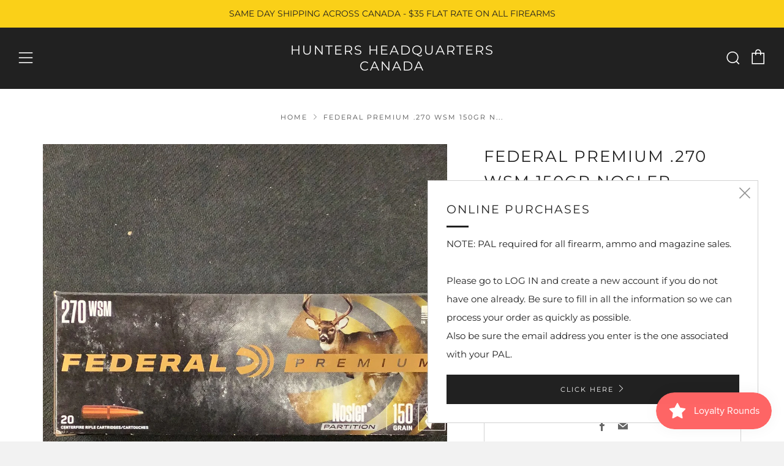

--- FILE ---
content_type: text/html; charset=utf-8
request_url: https://huntersheadquarters.ca/products/federal-premium-270wsm-150gr-nosler-partition
body_size: 23103
content:
 
      <!doctype html>
<html class="no-js" lang="en">
<head>
  	<meta charset="utf-8">
  	<meta http-equiv="X-UA-Compatible" content="IE=edge,chrome=1">
  	<meta name="viewport" content="width=device-width, initial-scale=1.0, height=device-height, minimum-scale=1.0, user-scalable=0">
  	<meta name="theme-color" content="#212121">

	<!-- Network optimisations -->

<link rel="preload" as="style" href="//huntersheadquarters.ca/cdn/shop/t/2/assets/theme-critical.css?v=171097155822136078821611192161"><link rel="preload" as="script" href="//huntersheadquarters.ca/cdn/shop/t/2/assets/scrollreveal.min.js?v=160788058297944495001611192162"><link rel="preconnect" href="//cdn.shopify.com" crossorigin>
<link rel="preconnect" href="//fonts.shopifycdn.com" crossorigin>
<link rel="preconnect" href="//v.shopify.com" crossorigin>
<link rel="preconnect" href="//ajax.googleapis.com" crossorigin>
<link rel="preconnect" href="//s.ytimg.com" crossorigin>
<link rel="preconnect" href="//www.youtube.com" crossorigin>
<link rel="dns-prefetch" href="//productreviews.shopifycdn.com">
<link rel="dns-prefetch" href="//maps.googleapis.com">
<link rel="dns-prefetch" href="//maps.gstatic.com">
<link rel="preconnect" href="https://monorail-edge.shopifysvc.com">

<link rel="canonical" href="https://huntersheadquarters.ca/products/federal-premium-270wsm-150gr-nosler-partition">
	    <link rel="shortcut icon" href="//huntersheadquarters.ca/cdn/shop/files/122486810_367019997686892_2478171585190028214_n_5834508f-3de1-4028-9078-2b98a0797a84_32x32.jpg?v=1614611413" type="image/png">
	

	<!-- Title and description ================================================== --><title>Federal Premium .270 wsm 150gr Nosler Partition
&ndash; Hunters Headquarters Canada</title><!-- /snippets/social-meta-tags.liquid -->




<meta property="og:site_name" content="Hunters Headquarters Canada">
<meta property="og:url" content="https://huntersheadquarters.ca/products/federal-premium-270wsm-150gr-nosler-partition">
<meta property="og:title" content="Federal Premium .270 wsm 150gr Nosler Partition">
<meta property="og:type" content="product">
<meta property="og:description" content="Hunters Headquarters is a small family owned store located inside The Chippewa Trading Post in Sault Ste Marie, Ontario. We cater to hunters and sport shooters alike. Our inventory includes rifles, shotguns, ammunition, optics, hunting accessories, targets, bait, feed and many other products. ">

  <meta property="og:price:amount" content="59.99">
  <meta property="og:price:currency" content="CAD">

<meta property="og:image" content="http://huntersheadquarters.ca/cdn/shop/products/image_96323781-eee8-4e1d-b88b-b73b2b37e149_1200x1200.png?v=1613670711"><meta property="og:image" content="http://huntersheadquarters.ca/cdn/shop/products/image_9c06d984-8f81-47b5-b2c4-23269e8d6264_1200x1200.png?v=1613670713"><meta property="og:image" content="http://huntersheadquarters.ca/cdn/shop/products/image_f066e038-3d47-418b-8c16-451a2271ed20_1200x1200.png?v=1613670715">
<meta property="og:image:secure_url" content="https://huntersheadquarters.ca/cdn/shop/products/image_96323781-eee8-4e1d-b88b-b73b2b37e149_1200x1200.png?v=1613670711"><meta property="og:image:secure_url" content="https://huntersheadquarters.ca/cdn/shop/products/image_9c06d984-8f81-47b5-b2c4-23269e8d6264_1200x1200.png?v=1613670713"><meta property="og:image:secure_url" content="https://huntersheadquarters.ca/cdn/shop/products/image_f066e038-3d47-418b-8c16-451a2271ed20_1200x1200.png?v=1613670715">


<meta name="twitter:card" content="summary_large_image">
<meta name="twitter:title" content="Federal Premium .270 wsm 150gr Nosler Partition">
<meta name="twitter:description" content="Hunters Headquarters is a small family owned store located inside The Chippewa Trading Post in Sault Ste Marie, Ontario. We cater to hunters and sport shooters alike. Our inventory includes rifles, shotguns, ammunition, optics, hunting accessories, targets, bait, feed and many other products. ">

  	<!-- JS before CSSOM =================================================== -->
  	<script type="text/javascript">
		theme = {};
		theme.t = {};
		theme.map = {};
		theme.map_settings_url="//huntersheadquarters.ca/cdn/shop/t/2/assets/map_settings.min.js?v=139713383514298653791611192155";
		theme.cart_type = 'modal';
		theme.cart_ajax = true;
		theme.routes = {
			rootUrl: "/",
			cartUrl: "/cart",
			cartAddUrl: "/cart/add",
			cartChangeUrl: "/cart/change"
		};
	</script>
	
	<style id="fontsupporttest">@font-face{font-family:"font";src:url("https://")}</style>
	<script type="text/javascript">
		function supportsFontFace() {
			function blacklist() {
				var match = /(WebKit|windows phone.+trident)\/(\d+)/i.exec(navigator.userAgent);
				return match && parseInt(match[2], 10) < (match[1] == 'WebKit' ? 533 : 6);
			}
			function hasFontFaceSrc() {
				var style = document.getElementById('fontsupporttest');
				var sheet = style.sheet || style.styleSheet;
				var cssText = sheet ? (sheet.cssRules && sheet.cssRules[0] ? sheet.cssRules[0].cssText : sheet.cssText || '') : '';
				return /src/i.test(cssText);
			}
			return !blacklist() && hasFontFaceSrc();
		}
		document.documentElement.classList.replace('no-js', 'js');
		if (window.matchMedia("(pointer: coarse)").matches) {document.documentElement.classList.add('touchevents')} else {document.documentElement.classList.add('no-touchevents')}
		if (supportsFontFace()) {document.documentElement.classList.add('fontface')}
	</script>
  	<script src="//huntersheadquarters.ca/cdn/shop/t/2/assets/jquery.min.js?v=60938658743091704111611192164" defer="defer"></script>
  	<script src="//huntersheadquarters.ca/cdn/shop/t/2/assets/vendor.min.js?v=90278687466543848511611192165" defer="defer"></script>
  	<script src="//huntersheadquarters.ca/cdn/shop/t/2/assets/ajax-cart.min.js?v=104655514923492747171611192183" defer="defer"></script>

  	<!-- CSS ================================================== -->
  	
<style data-shopify>





:root {
	--color--brand: #212121;
	--color--brand-dark: #141414;
	--color--brand-light: #2e2e2e;

	--color--accent: #fad018;
	--color--accent-dark: #f3c705;

	--color--link: #6e6e6e;
	--color--link-dark: #000000;

	--color--text: #212121;
	--color--text-light: rgba(33, 33, 33, 0.7);
	--color--text-lighter: rgba(33, 33, 33, 0.5);
	--color--text-lightest: rgba(33, 33, 33, 0.2);

	--color--text-bg: rgba(33, 33, 33, 0.1);

	--color--headings: #212121;
	--color--alt-text: #666666;
	--color--btn: #ffffff;

	--color--product-bg: #f0f0f0;
	--color--product-sale: #c00000;

	--color--bg: #ffffff;
	--color--bg-alpha: rgba(255, 255, 255, 0.8);
	--color--bg-light: #ffffff;
	--color--bg-dark: #f2f2f2;

	--font--size-base: 15;
	--font--line-base: 30;

	--font--size-h1: 34;
	--font--size-h2: 26;
	--font--size-h3: 20;
	--font--size-h4: 19;
	--font--size-h5: 16;
	--font--size-h6: 15;

	--font--body: Montserrat, sans-serif;
	--font--body-style: normal;
    --font--body-weight: 400;

    --font--title: Montserrat, sans-serif;
	--font--title-weight: 400;
	--font--title-style: normal;
	--font--title-space: 2px;
	--font--title-transform: uppercase;
	--font--title-border: 1;
	--font--title-border-size: 3px;

	--font--nav: Montserrat, sans-serif;
	--font--nav-weight: 400;
	--font--nav-style: normal;
	--font--nav-space: 2px;
	--font--nav-transform: uppercase;
	--font--nav-size: 11px;

	--font--button: Montserrat, sans-serif;
	--font--button-weight: 400;
	--font--button-style: normal;
	--font--button-space: 2px;
	--font--button-transform: uppercase;
	--font--button-size: 11px;
	--font--button-mobile-size: 12px;

	--font--icon-url: //huntersheadquarters.ca/cdn/shop/t/2/assets/sb-icons.eot?v=69961381625854386191611192157;
}
</style>
	<style>@font-face {
  font-family: Montserrat;
  font-weight: 400;
  font-style: normal;
  font-display: swap;
  src: url("//huntersheadquarters.ca/cdn/fonts/montserrat/montserrat_n4.81949fa0ac9fd2021e16436151e8eaa539321637.woff2") format("woff2"),
       url("//huntersheadquarters.ca/cdn/fonts/montserrat/montserrat_n4.a6c632ca7b62da89c3594789ba828388aac693fe.woff") format("woff");
}

@font-face {
  font-family: Montserrat;
  font-weight: 400;
  font-style: normal;
  font-display: swap;
  src: url("//huntersheadquarters.ca/cdn/fonts/montserrat/montserrat_n4.81949fa0ac9fd2021e16436151e8eaa539321637.woff2") format("woff2"),
       url("//huntersheadquarters.ca/cdn/fonts/montserrat/montserrat_n4.a6c632ca7b62da89c3594789ba828388aac693fe.woff") format("woff");
}

@font-face {
  font-family: Montserrat;
  font-weight: 400;
  font-style: normal;
  font-display: swap;
  src: url("//huntersheadquarters.ca/cdn/fonts/montserrat/montserrat_n4.81949fa0ac9fd2021e16436151e8eaa539321637.woff2") format("woff2"),
       url("//huntersheadquarters.ca/cdn/fonts/montserrat/montserrat_n4.a6c632ca7b62da89c3594789ba828388aac693fe.woff") format("woff");
}

@font-face {
  font-family: Montserrat;
  font-weight: 400;
  font-style: normal;
  font-display: swap;
  src: url("//huntersheadquarters.ca/cdn/fonts/montserrat/montserrat_n4.81949fa0ac9fd2021e16436151e8eaa539321637.woff2") format("woff2"),
       url("//huntersheadquarters.ca/cdn/fonts/montserrat/montserrat_n4.a6c632ca7b62da89c3594789ba828388aac693fe.woff") format("woff");
}

@font-face {
  font-family: Montserrat;
  font-weight: 700;
  font-style: normal;
  font-display: swap;
  src: url("//huntersheadquarters.ca/cdn/fonts/montserrat/montserrat_n7.3c434e22befd5c18a6b4afadb1e3d77c128c7939.woff2") format("woff2"),
       url("//huntersheadquarters.ca/cdn/fonts/montserrat/montserrat_n7.5d9fa6e2cae713c8fb539a9876489d86207fe957.woff") format("woff");
}

@font-face {
  font-family: Montserrat;
  font-weight: 400;
  font-style: italic;
  font-display: swap;
  src: url("//huntersheadquarters.ca/cdn/fonts/montserrat/montserrat_i4.5a4ea298b4789e064f62a29aafc18d41f09ae59b.woff2") format("woff2"),
       url("//huntersheadquarters.ca/cdn/fonts/montserrat/montserrat_i4.072b5869c5e0ed5b9d2021e4c2af132e16681ad2.woff") format("woff");
}

@font-face {
  font-family: Montserrat;
  font-weight: 700;
  font-style: italic;
  font-display: swap;
  src: url("//huntersheadquarters.ca/cdn/fonts/montserrat/montserrat_i7.a0d4a463df4f146567d871890ffb3c80408e7732.woff2") format("woff2"),
       url("//huntersheadquarters.ca/cdn/fonts/montserrat/montserrat_i7.f6ec9f2a0681acc6f8152c40921d2a4d2e1a2c78.woff") format("woff");
}

</style>

<link rel="stylesheet" href="//huntersheadquarters.ca/cdn/shop/t/2/assets/theme-critical.css?v=171097155822136078821611192161">

<link rel="preload" href="//huntersheadquarters.ca/cdn/shop/t/2/assets/theme.css?v=128834332622582487131611192156" as="style" onload="this.onload=null;this.rel='stylesheet'">
<noscript><link rel="stylesheet" href="//huntersheadquarters.ca/cdn/shop/t/2/assets/theme.css?v=128834332622582487131611192156"></noscript>
<script>
	/*! loadCSS rel=preload polyfill. [c]2017 Filament Group, Inc. MIT License */
	(function(w){"use strict";if(!w.loadCSS){w.loadCSS=function(){}}var rp=loadCSS.relpreload={};rp.support=(function(){var ret;try{ret=w.document.createElement("link").relList.supports("preload")}catch(e){ret=false}return function(){return ret}})();rp.bindMediaToggle=function(link){var finalMedia=link.media||"all";function enableStylesheet(){if(link.addEventListener){link.removeEventListener("load",enableStylesheet)}else if(link.attachEvent){link.detachEvent("onload",enableStylesheet)}link.setAttribute("onload",null);link.media=finalMedia}if(link.addEventListener){link.addEventListener("load",enableStylesheet)}else if(link.attachEvent){link.attachEvent("onload",enableStylesheet)}setTimeout(function(){link.rel="stylesheet";link.media="only x"});setTimeout(enableStylesheet,3000)};rp.poly=function(){if(rp.support()){return}var links=w.document.getElementsByTagName("link");for(var i=0;i<links.length;i+=1){var link=links[i];if(link.rel==="preload"&&link.getAttribute("as")==="style"&&!link.getAttribute("data-loadcss")){link.setAttribute("data-loadcss",true);rp.bindMediaToggle(link)}}};if(!rp.support()){rp.poly();var run=w.setInterval(rp.poly,500);if(w.addEventListener){w.addEventListener("load",function(){rp.poly();w.clearInterval(run)})}else if(w.attachEvent){w.attachEvent("onload",function(){rp.poly();w.clearInterval(run)})}}if(typeof exports!=="undefined"){exports.loadCSS=loadCSS}else{w.loadCSS=loadCSS}}(typeof global!=="undefined"?global:this));
</script>

	<!-- JS after CSSOM=================================================== -->
  	<script src="//huntersheadquarters.ca/cdn/shop/t/2/assets/theme.min.js?v=140237204791185174451611192169" defer="defer"></script>
  	<script src="//huntersheadquarters.ca/cdn/shop/t/2/assets/custom.js?v=152733329445290166911611192163" defer="defer"></script>

	

  	
		<script src="//huntersheadquarters.ca/cdn/shop/t/2/assets/scrollreveal.min.js?v=160788058297944495001611192162"></script>
	
  	

	<!-- Header hook for plugins ================================================== -->
  	<script>window.performance && window.performance.mark && window.performance.mark('shopify.content_for_header.start');</script><meta id="shopify-digital-wallet" name="shopify-digital-wallet" content="/53440053429/digital_wallets/dialog">
<link rel="alternate" type="application/json+oembed" href="https://huntersheadquarters.ca/products/federal-premium-270wsm-150gr-nosler-partition.oembed">
<script async="async" src="/checkouts/internal/preloads.js?locale=en-CA"></script>
<script id="shopify-features" type="application/json">{"accessToken":"9ea5a57b1a8e0cb6f169356bd6298c3a","betas":["rich-media-storefront-analytics"],"domain":"huntersheadquarters.ca","predictiveSearch":true,"shopId":53440053429,"locale":"en"}</script>
<script>var Shopify = Shopify || {};
Shopify.shop = "hunters-headquarters-ssm.myshopify.com";
Shopify.locale = "en";
Shopify.currency = {"active":"CAD","rate":"1.0"};
Shopify.country = "CA";
Shopify.theme = {"name":"Venue","id":118516056245,"schema_name":"Venue","schema_version":"4.8.2","theme_store_id":836,"role":"main"};
Shopify.theme.handle = "null";
Shopify.theme.style = {"id":null,"handle":null};
Shopify.cdnHost = "huntersheadquarters.ca/cdn";
Shopify.routes = Shopify.routes || {};
Shopify.routes.root = "/";</script>
<script type="module">!function(o){(o.Shopify=o.Shopify||{}).modules=!0}(window);</script>
<script>!function(o){function n(){var o=[];function n(){o.push(Array.prototype.slice.apply(arguments))}return n.q=o,n}var t=o.Shopify=o.Shopify||{};t.loadFeatures=n(),t.autoloadFeatures=n()}(window);</script>
<script id="shop-js-analytics" type="application/json">{"pageType":"product"}</script>
<script defer="defer" async type="module" src="//huntersheadquarters.ca/cdn/shopifycloud/shop-js/modules/v2/client.init-shop-cart-sync_C5BV16lS.en.esm.js"></script>
<script defer="defer" async type="module" src="//huntersheadquarters.ca/cdn/shopifycloud/shop-js/modules/v2/chunk.common_CygWptCX.esm.js"></script>
<script type="module">
  await import("//huntersheadquarters.ca/cdn/shopifycloud/shop-js/modules/v2/client.init-shop-cart-sync_C5BV16lS.en.esm.js");
await import("//huntersheadquarters.ca/cdn/shopifycloud/shop-js/modules/v2/chunk.common_CygWptCX.esm.js");

  window.Shopify.SignInWithShop?.initShopCartSync?.({"fedCMEnabled":true,"windoidEnabled":true});

</script>
<script id="__st">var __st={"a":53440053429,"offset":-18000,"reqid":"5b85475a-7f00-4f57-a22a-e9634ff8b169-1768837979","pageurl":"huntersheadquarters.ca\/products\/federal-premium-270wsm-150gr-nosler-partition","u":"c5359c1a8497","p":"product","rtyp":"product","rid":6335633719477};</script>
<script>window.ShopifyPaypalV4VisibilityTracking = true;</script>
<script id="captcha-bootstrap">!function(){'use strict';const t='contact',e='account',n='new_comment',o=[[t,t],['blogs',n],['comments',n],[t,'customer']],c=[[e,'customer_login'],[e,'guest_login'],[e,'recover_customer_password'],[e,'create_customer']],r=t=>t.map((([t,e])=>`form[action*='/${t}']:not([data-nocaptcha='true']) input[name='form_type'][value='${e}']`)).join(','),a=t=>()=>t?[...document.querySelectorAll(t)].map((t=>t.form)):[];function s(){const t=[...o],e=r(t);return a(e)}const i='password',u='form_key',d=['recaptcha-v3-token','g-recaptcha-response','h-captcha-response',i],f=()=>{try{return window.sessionStorage}catch{return}},m='__shopify_v',_=t=>t.elements[u];function p(t,e,n=!1){try{const o=window.sessionStorage,c=JSON.parse(o.getItem(e)),{data:r}=function(t){const{data:e,action:n}=t;return t[m]||n?{data:e,action:n}:{data:t,action:n}}(c);for(const[e,n]of Object.entries(r))t.elements[e]&&(t.elements[e].value=n);n&&o.removeItem(e)}catch(o){console.error('form repopulation failed',{error:o})}}const l='form_type',E='cptcha';function T(t){t.dataset[E]=!0}const w=window,h=w.document,L='Shopify',v='ce_forms',y='captcha';let A=!1;((t,e)=>{const n=(g='f06e6c50-85a8-45c8-87d0-21a2b65856fe',I='https://cdn.shopify.com/shopifycloud/storefront-forms-hcaptcha/ce_storefront_forms_captcha_hcaptcha.v1.5.2.iife.js',D={infoText:'Protected by hCaptcha',privacyText:'Privacy',termsText:'Terms'},(t,e,n)=>{const o=w[L][v],c=o.bindForm;if(c)return c(t,g,e,D).then(n);var r;o.q.push([[t,g,e,D],n]),r=I,A||(h.body.append(Object.assign(h.createElement('script'),{id:'captcha-provider',async:!0,src:r})),A=!0)});var g,I,D;w[L]=w[L]||{},w[L][v]=w[L][v]||{},w[L][v].q=[],w[L][y]=w[L][y]||{},w[L][y].protect=function(t,e){n(t,void 0,e),T(t)},Object.freeze(w[L][y]),function(t,e,n,w,h,L){const[v,y,A,g]=function(t,e,n){const i=e?o:[],u=t?c:[],d=[...i,...u],f=r(d),m=r(i),_=r(d.filter((([t,e])=>n.includes(e))));return[a(f),a(m),a(_),s()]}(w,h,L),I=t=>{const e=t.target;return e instanceof HTMLFormElement?e:e&&e.form},D=t=>v().includes(t);t.addEventListener('submit',(t=>{const e=I(t);if(!e)return;const n=D(e)&&!e.dataset.hcaptchaBound&&!e.dataset.recaptchaBound,o=_(e),c=g().includes(e)&&(!o||!o.value);(n||c)&&t.preventDefault(),c&&!n&&(function(t){try{if(!f())return;!function(t){const e=f();if(!e)return;const n=_(t);if(!n)return;const o=n.value;o&&e.removeItem(o)}(t);const e=Array.from(Array(32),(()=>Math.random().toString(36)[2])).join('');!function(t,e){_(t)||t.append(Object.assign(document.createElement('input'),{type:'hidden',name:u})),t.elements[u].value=e}(t,e),function(t,e){const n=f();if(!n)return;const o=[...t.querySelectorAll(`input[type='${i}']`)].map((({name:t})=>t)),c=[...d,...o],r={};for(const[a,s]of new FormData(t).entries())c.includes(a)||(r[a]=s);n.setItem(e,JSON.stringify({[m]:1,action:t.action,data:r}))}(t,e)}catch(e){console.error('failed to persist form',e)}}(e),e.submit())}));const S=(t,e)=>{t&&!t.dataset[E]&&(n(t,e.some((e=>e===t))),T(t))};for(const o of['focusin','change'])t.addEventListener(o,(t=>{const e=I(t);D(e)&&S(e,y())}));const B=e.get('form_key'),M=e.get(l),P=B&&M;t.addEventListener('DOMContentLoaded',(()=>{const t=y();if(P)for(const e of t)e.elements[l].value===M&&p(e,B);[...new Set([...A(),...v().filter((t=>'true'===t.dataset.shopifyCaptcha))])].forEach((e=>S(e,t)))}))}(h,new URLSearchParams(w.location.search),n,t,e,['guest_login'])})(!0,!0)}();</script>
<script integrity="sha256-4kQ18oKyAcykRKYeNunJcIwy7WH5gtpwJnB7kiuLZ1E=" data-source-attribution="shopify.loadfeatures" defer="defer" src="//huntersheadquarters.ca/cdn/shopifycloud/storefront/assets/storefront/load_feature-a0a9edcb.js" crossorigin="anonymous"></script>
<script data-source-attribution="shopify.dynamic_checkout.dynamic.init">var Shopify=Shopify||{};Shopify.PaymentButton=Shopify.PaymentButton||{isStorefrontPortableWallets:!0,init:function(){window.Shopify.PaymentButton.init=function(){};var t=document.createElement("script");t.src="https://huntersheadquarters.ca/cdn/shopifycloud/portable-wallets/latest/portable-wallets.en.js",t.type="module",document.head.appendChild(t)}};
</script>
<script data-source-attribution="shopify.dynamic_checkout.buyer_consent">
  function portableWalletsHideBuyerConsent(e){var t=document.getElementById("shopify-buyer-consent"),n=document.getElementById("shopify-subscription-policy-button");t&&n&&(t.classList.add("hidden"),t.setAttribute("aria-hidden","true"),n.removeEventListener("click",e))}function portableWalletsShowBuyerConsent(e){var t=document.getElementById("shopify-buyer-consent"),n=document.getElementById("shopify-subscription-policy-button");t&&n&&(t.classList.remove("hidden"),t.removeAttribute("aria-hidden"),n.addEventListener("click",e))}window.Shopify?.PaymentButton&&(window.Shopify.PaymentButton.hideBuyerConsent=portableWalletsHideBuyerConsent,window.Shopify.PaymentButton.showBuyerConsent=portableWalletsShowBuyerConsent);
</script>
<script>
  function portableWalletsCleanup(e){e&&e.src&&console.error("Failed to load portable wallets script "+e.src);var t=document.querySelectorAll("shopify-accelerated-checkout .shopify-payment-button__skeleton, shopify-accelerated-checkout-cart .wallet-cart-button__skeleton"),e=document.getElementById("shopify-buyer-consent");for(let e=0;e<t.length;e++)t[e].remove();e&&e.remove()}function portableWalletsNotLoadedAsModule(e){e instanceof ErrorEvent&&"string"==typeof e.message&&e.message.includes("import.meta")&&"string"==typeof e.filename&&e.filename.includes("portable-wallets")&&(window.removeEventListener("error",portableWalletsNotLoadedAsModule),window.Shopify.PaymentButton.failedToLoad=e,"loading"===document.readyState?document.addEventListener("DOMContentLoaded",window.Shopify.PaymentButton.init):window.Shopify.PaymentButton.init())}window.addEventListener("error",portableWalletsNotLoadedAsModule);
</script>

<script type="module" src="https://huntersheadquarters.ca/cdn/shopifycloud/portable-wallets/latest/portable-wallets.en.js" onError="portableWalletsCleanup(this)" crossorigin="anonymous"></script>
<script nomodule>
  document.addEventListener("DOMContentLoaded", portableWalletsCleanup);
</script>

<link id="shopify-accelerated-checkout-styles" rel="stylesheet" media="screen" href="https://huntersheadquarters.ca/cdn/shopifycloud/portable-wallets/latest/accelerated-checkout-backwards-compat.css" crossorigin="anonymous">
<style id="shopify-accelerated-checkout-cart">
        #shopify-buyer-consent {
  margin-top: 1em;
  display: inline-block;
  width: 100%;
}

#shopify-buyer-consent.hidden {
  display: none;
}

#shopify-subscription-policy-button {
  background: none;
  border: none;
  padding: 0;
  text-decoration: underline;
  font-size: inherit;
  cursor: pointer;
}

#shopify-subscription-policy-button::before {
  box-shadow: none;
}

      </style>

<script>window.performance && window.performance.mark && window.performance.mark('shopify.content_for_header.end');</script>
<script src="https://cdn.shopify.com/extensions/019bc7e9-d98c-71e0-bb25-69de9349bf29/smile-io-266/assets/smile-loader.js" type="text/javascript" defer="defer"></script>
<link href="https://monorail-edge.shopifysvc.com" rel="dns-prefetch">
<script>(function(){if ("sendBeacon" in navigator && "performance" in window) {try {var session_token_from_headers = performance.getEntriesByType('navigation')[0].serverTiming.find(x => x.name == '_s').description;} catch {var session_token_from_headers = undefined;}var session_cookie_matches = document.cookie.match(/_shopify_s=([^;]*)/);var session_token_from_cookie = session_cookie_matches && session_cookie_matches.length === 2 ? session_cookie_matches[1] : "";var session_token = session_token_from_headers || session_token_from_cookie || "";function handle_abandonment_event(e) {var entries = performance.getEntries().filter(function(entry) {return /monorail-edge.shopifysvc.com/.test(entry.name);});if (!window.abandonment_tracked && entries.length === 0) {window.abandonment_tracked = true;var currentMs = Date.now();var navigation_start = performance.timing.navigationStart;var payload = {shop_id: 53440053429,url: window.location.href,navigation_start,duration: currentMs - navigation_start,session_token,page_type: "product"};window.navigator.sendBeacon("https://monorail-edge.shopifysvc.com/v1/produce", JSON.stringify({schema_id: "online_store_buyer_site_abandonment/1.1",payload: payload,metadata: {event_created_at_ms: currentMs,event_sent_at_ms: currentMs}}));}}window.addEventListener('pagehide', handle_abandonment_event);}}());</script>
<script id="web-pixels-manager-setup">(function e(e,d,r,n,o){if(void 0===o&&(o={}),!Boolean(null===(a=null===(i=window.Shopify)||void 0===i?void 0:i.analytics)||void 0===a?void 0:a.replayQueue)){var i,a;window.Shopify=window.Shopify||{};var t=window.Shopify;t.analytics=t.analytics||{};var s=t.analytics;s.replayQueue=[],s.publish=function(e,d,r){return s.replayQueue.push([e,d,r]),!0};try{self.performance.mark("wpm:start")}catch(e){}var l=function(){var e={modern:/Edge?\/(1{2}[4-9]|1[2-9]\d|[2-9]\d{2}|\d{4,})\.\d+(\.\d+|)|Firefox\/(1{2}[4-9]|1[2-9]\d|[2-9]\d{2}|\d{4,})\.\d+(\.\d+|)|Chrom(ium|e)\/(9{2}|\d{3,})\.\d+(\.\d+|)|(Maci|X1{2}).+ Version\/(15\.\d+|(1[6-9]|[2-9]\d|\d{3,})\.\d+)([,.]\d+|)( \(\w+\)|)( Mobile\/\w+|) Safari\/|Chrome.+OPR\/(9{2}|\d{3,})\.\d+\.\d+|(CPU[ +]OS|iPhone[ +]OS|CPU[ +]iPhone|CPU IPhone OS|CPU iPad OS)[ +]+(15[._]\d+|(1[6-9]|[2-9]\d|\d{3,})[._]\d+)([._]\d+|)|Android:?[ /-](13[3-9]|1[4-9]\d|[2-9]\d{2}|\d{4,})(\.\d+|)(\.\d+|)|Android.+Firefox\/(13[5-9]|1[4-9]\d|[2-9]\d{2}|\d{4,})\.\d+(\.\d+|)|Android.+Chrom(ium|e)\/(13[3-9]|1[4-9]\d|[2-9]\d{2}|\d{4,})\.\d+(\.\d+|)|SamsungBrowser\/([2-9]\d|\d{3,})\.\d+/,legacy:/Edge?\/(1[6-9]|[2-9]\d|\d{3,})\.\d+(\.\d+|)|Firefox\/(5[4-9]|[6-9]\d|\d{3,})\.\d+(\.\d+|)|Chrom(ium|e)\/(5[1-9]|[6-9]\d|\d{3,})\.\d+(\.\d+|)([\d.]+$|.*Safari\/(?![\d.]+ Edge\/[\d.]+$))|(Maci|X1{2}).+ Version\/(10\.\d+|(1[1-9]|[2-9]\d|\d{3,})\.\d+)([,.]\d+|)( \(\w+\)|)( Mobile\/\w+|) Safari\/|Chrome.+OPR\/(3[89]|[4-9]\d|\d{3,})\.\d+\.\d+|(CPU[ +]OS|iPhone[ +]OS|CPU[ +]iPhone|CPU IPhone OS|CPU iPad OS)[ +]+(10[._]\d+|(1[1-9]|[2-9]\d|\d{3,})[._]\d+)([._]\d+|)|Android:?[ /-](13[3-9]|1[4-9]\d|[2-9]\d{2}|\d{4,})(\.\d+|)(\.\d+|)|Mobile Safari.+OPR\/([89]\d|\d{3,})\.\d+\.\d+|Android.+Firefox\/(13[5-9]|1[4-9]\d|[2-9]\d{2}|\d{4,})\.\d+(\.\d+|)|Android.+Chrom(ium|e)\/(13[3-9]|1[4-9]\d|[2-9]\d{2}|\d{4,})\.\d+(\.\d+|)|Android.+(UC? ?Browser|UCWEB|U3)[ /]?(15\.([5-9]|\d{2,})|(1[6-9]|[2-9]\d|\d{3,})\.\d+)\.\d+|SamsungBrowser\/(5\.\d+|([6-9]|\d{2,})\.\d+)|Android.+MQ{2}Browser\/(14(\.(9|\d{2,})|)|(1[5-9]|[2-9]\d|\d{3,})(\.\d+|))(\.\d+|)|K[Aa][Ii]OS\/(3\.\d+|([4-9]|\d{2,})\.\d+)(\.\d+|)/},d=e.modern,r=e.legacy,n=navigator.userAgent;return n.match(d)?"modern":n.match(r)?"legacy":"unknown"}(),u="modern"===l?"modern":"legacy",c=(null!=n?n:{modern:"",legacy:""})[u],f=function(e){return[e.baseUrl,"/wpm","/b",e.hashVersion,"modern"===e.buildTarget?"m":"l",".js"].join("")}({baseUrl:d,hashVersion:r,buildTarget:u}),m=function(e){var d=e.version,r=e.bundleTarget,n=e.surface,o=e.pageUrl,i=e.monorailEndpoint;return{emit:function(e){var a=e.status,t=e.errorMsg,s=(new Date).getTime(),l=JSON.stringify({metadata:{event_sent_at_ms:s},events:[{schema_id:"web_pixels_manager_load/3.1",payload:{version:d,bundle_target:r,page_url:o,status:a,surface:n,error_msg:t},metadata:{event_created_at_ms:s}}]});if(!i)return console&&console.warn&&console.warn("[Web Pixels Manager] No Monorail endpoint provided, skipping logging."),!1;try{return self.navigator.sendBeacon.bind(self.navigator)(i,l)}catch(e){}var u=new XMLHttpRequest;try{return u.open("POST",i,!0),u.setRequestHeader("Content-Type","text/plain"),u.send(l),!0}catch(e){return console&&console.warn&&console.warn("[Web Pixels Manager] Got an unhandled error while logging to Monorail."),!1}}}}({version:r,bundleTarget:l,surface:e.surface,pageUrl:self.location.href,monorailEndpoint:e.monorailEndpoint});try{o.browserTarget=l,function(e){var d=e.src,r=e.async,n=void 0===r||r,o=e.onload,i=e.onerror,a=e.sri,t=e.scriptDataAttributes,s=void 0===t?{}:t,l=document.createElement("script"),u=document.querySelector("head"),c=document.querySelector("body");if(l.async=n,l.src=d,a&&(l.integrity=a,l.crossOrigin="anonymous"),s)for(var f in s)if(Object.prototype.hasOwnProperty.call(s,f))try{l.dataset[f]=s[f]}catch(e){}if(o&&l.addEventListener("load",o),i&&l.addEventListener("error",i),u)u.appendChild(l);else{if(!c)throw new Error("Did not find a head or body element to append the script");c.appendChild(l)}}({src:f,async:!0,onload:function(){if(!function(){var e,d;return Boolean(null===(d=null===(e=window.Shopify)||void 0===e?void 0:e.analytics)||void 0===d?void 0:d.initialized)}()){var d=window.webPixelsManager.init(e)||void 0;if(d){var r=window.Shopify.analytics;r.replayQueue.forEach((function(e){var r=e[0],n=e[1],o=e[2];d.publishCustomEvent(r,n,o)})),r.replayQueue=[],r.publish=d.publishCustomEvent,r.visitor=d.visitor,r.initialized=!0}}},onerror:function(){return m.emit({status:"failed",errorMsg:"".concat(f," has failed to load")})},sri:function(e){var d=/^sha384-[A-Za-z0-9+/=]+$/;return"string"==typeof e&&d.test(e)}(c)?c:"",scriptDataAttributes:o}),m.emit({status:"loading"})}catch(e){m.emit({status:"failed",errorMsg:(null==e?void 0:e.message)||"Unknown error"})}}})({shopId: 53440053429,storefrontBaseUrl: "https://huntersheadquarters.ca",extensionsBaseUrl: "https://extensions.shopifycdn.com/cdn/shopifycloud/web-pixels-manager",monorailEndpoint: "https://monorail-edge.shopifysvc.com/unstable/produce_batch",surface: "storefront-renderer",enabledBetaFlags: ["2dca8a86"],webPixelsConfigList: [{"id":"shopify-app-pixel","configuration":"{}","eventPayloadVersion":"v1","runtimeContext":"STRICT","scriptVersion":"0450","apiClientId":"shopify-pixel","type":"APP","privacyPurposes":["ANALYTICS","MARKETING"]},{"id":"shopify-custom-pixel","eventPayloadVersion":"v1","runtimeContext":"LAX","scriptVersion":"0450","apiClientId":"shopify-pixel","type":"CUSTOM","privacyPurposes":["ANALYTICS","MARKETING"]}],isMerchantRequest: false,initData: {"shop":{"name":"Hunters Headquarters Canada","paymentSettings":{"currencyCode":"CAD"},"myshopifyDomain":"hunters-headquarters-ssm.myshopify.com","countryCode":"CA","storefrontUrl":"https:\/\/huntersheadquarters.ca"},"customer":null,"cart":null,"checkout":null,"productVariants":[{"price":{"amount":59.99,"currencyCode":"CAD"},"product":{"title":"Federal Premium .270 wsm 150gr Nosler Partition","vendor":"Federal","id":"6335633719477","untranslatedTitle":"Federal Premium .270 wsm 150gr Nosler Partition","url":"\/products\/federal-premium-270wsm-150gr-nosler-partition","type":"Ammo Center Fire"},"id":"38550848831669","image":{"src":"\/\/huntersheadquarters.ca\/cdn\/shop\/products\/image_96323781-eee8-4e1d-b88b-b73b2b37e149.png?v=1613670711"},"sku":"","title":"Default Title","untranslatedTitle":"Default Title"}],"purchasingCompany":null},},"https://huntersheadquarters.ca/cdn","fcfee988w5aeb613cpc8e4bc33m6693e112",{"modern":"","legacy":""},{"shopId":"53440053429","storefrontBaseUrl":"https:\/\/huntersheadquarters.ca","extensionBaseUrl":"https:\/\/extensions.shopifycdn.com\/cdn\/shopifycloud\/web-pixels-manager","surface":"storefront-renderer","enabledBetaFlags":"[\"2dca8a86\"]","isMerchantRequest":"false","hashVersion":"fcfee988w5aeb613cpc8e4bc33m6693e112","publish":"custom","events":"[[\"page_viewed\",{}],[\"product_viewed\",{\"productVariant\":{\"price\":{\"amount\":59.99,\"currencyCode\":\"CAD\"},\"product\":{\"title\":\"Federal Premium .270 wsm 150gr Nosler Partition\",\"vendor\":\"Federal\",\"id\":\"6335633719477\",\"untranslatedTitle\":\"Federal Premium .270 wsm 150gr Nosler Partition\",\"url\":\"\/products\/federal-premium-270wsm-150gr-nosler-partition\",\"type\":\"Ammo Center Fire\"},\"id\":\"38550848831669\",\"image\":{\"src\":\"\/\/huntersheadquarters.ca\/cdn\/shop\/products\/image_96323781-eee8-4e1d-b88b-b73b2b37e149.png?v=1613670711\"},\"sku\":\"\",\"title\":\"Default Title\",\"untranslatedTitle\":\"Default Title\"}}]]"});</script><script>
  window.ShopifyAnalytics = window.ShopifyAnalytics || {};
  window.ShopifyAnalytics.meta = window.ShopifyAnalytics.meta || {};
  window.ShopifyAnalytics.meta.currency = 'CAD';
  var meta = {"product":{"id":6335633719477,"gid":"gid:\/\/shopify\/Product\/6335633719477","vendor":"Federal","type":"Ammo Center Fire","handle":"federal-premium-270wsm-150gr-nosler-partition","variants":[{"id":38550848831669,"price":5999,"name":"Federal Premium .270 wsm 150gr Nosler Partition","public_title":null,"sku":""}],"remote":false},"page":{"pageType":"product","resourceType":"product","resourceId":6335633719477,"requestId":"5b85475a-7f00-4f57-a22a-e9634ff8b169-1768837979"}};
  for (var attr in meta) {
    window.ShopifyAnalytics.meta[attr] = meta[attr];
  }
</script>
<script class="analytics">
  (function () {
    var customDocumentWrite = function(content) {
      var jquery = null;

      if (window.jQuery) {
        jquery = window.jQuery;
      } else if (window.Checkout && window.Checkout.$) {
        jquery = window.Checkout.$;
      }

      if (jquery) {
        jquery('body').append(content);
      }
    };

    var hasLoggedConversion = function(token) {
      if (token) {
        return document.cookie.indexOf('loggedConversion=' + token) !== -1;
      }
      return false;
    }

    var setCookieIfConversion = function(token) {
      if (token) {
        var twoMonthsFromNow = new Date(Date.now());
        twoMonthsFromNow.setMonth(twoMonthsFromNow.getMonth() + 2);

        document.cookie = 'loggedConversion=' + token + '; expires=' + twoMonthsFromNow;
      }
    }

    var trekkie = window.ShopifyAnalytics.lib = window.trekkie = window.trekkie || [];
    if (trekkie.integrations) {
      return;
    }
    trekkie.methods = [
      'identify',
      'page',
      'ready',
      'track',
      'trackForm',
      'trackLink'
    ];
    trekkie.factory = function(method) {
      return function() {
        var args = Array.prototype.slice.call(arguments);
        args.unshift(method);
        trekkie.push(args);
        return trekkie;
      };
    };
    for (var i = 0; i < trekkie.methods.length; i++) {
      var key = trekkie.methods[i];
      trekkie[key] = trekkie.factory(key);
    }
    trekkie.load = function(config) {
      trekkie.config = config || {};
      trekkie.config.initialDocumentCookie = document.cookie;
      var first = document.getElementsByTagName('script')[0];
      var script = document.createElement('script');
      script.type = 'text/javascript';
      script.onerror = function(e) {
        var scriptFallback = document.createElement('script');
        scriptFallback.type = 'text/javascript';
        scriptFallback.onerror = function(error) {
                var Monorail = {
      produce: function produce(monorailDomain, schemaId, payload) {
        var currentMs = new Date().getTime();
        var event = {
          schema_id: schemaId,
          payload: payload,
          metadata: {
            event_created_at_ms: currentMs,
            event_sent_at_ms: currentMs
          }
        };
        return Monorail.sendRequest("https://" + monorailDomain + "/v1/produce", JSON.stringify(event));
      },
      sendRequest: function sendRequest(endpointUrl, payload) {
        // Try the sendBeacon API
        if (window && window.navigator && typeof window.navigator.sendBeacon === 'function' && typeof window.Blob === 'function' && !Monorail.isIos12()) {
          var blobData = new window.Blob([payload], {
            type: 'text/plain'
          });

          if (window.navigator.sendBeacon(endpointUrl, blobData)) {
            return true;
          } // sendBeacon was not successful

        } // XHR beacon

        var xhr = new XMLHttpRequest();

        try {
          xhr.open('POST', endpointUrl);
          xhr.setRequestHeader('Content-Type', 'text/plain');
          xhr.send(payload);
        } catch (e) {
          console.log(e);
        }

        return false;
      },
      isIos12: function isIos12() {
        return window.navigator.userAgent.lastIndexOf('iPhone; CPU iPhone OS 12_') !== -1 || window.navigator.userAgent.lastIndexOf('iPad; CPU OS 12_') !== -1;
      }
    };
    Monorail.produce('monorail-edge.shopifysvc.com',
      'trekkie_storefront_load_errors/1.1',
      {shop_id: 53440053429,
      theme_id: 118516056245,
      app_name: "storefront",
      context_url: window.location.href,
      source_url: "//huntersheadquarters.ca/cdn/s/trekkie.storefront.cd680fe47e6c39ca5d5df5f0a32d569bc48c0f27.min.js"});

        };
        scriptFallback.async = true;
        scriptFallback.src = '//huntersheadquarters.ca/cdn/s/trekkie.storefront.cd680fe47e6c39ca5d5df5f0a32d569bc48c0f27.min.js';
        first.parentNode.insertBefore(scriptFallback, first);
      };
      script.async = true;
      script.src = '//huntersheadquarters.ca/cdn/s/trekkie.storefront.cd680fe47e6c39ca5d5df5f0a32d569bc48c0f27.min.js';
      first.parentNode.insertBefore(script, first);
    };
    trekkie.load(
      {"Trekkie":{"appName":"storefront","development":false,"defaultAttributes":{"shopId":53440053429,"isMerchantRequest":null,"themeId":118516056245,"themeCityHash":"2217675053645651467","contentLanguage":"en","currency":"CAD","eventMetadataId":"91f18a4b-445d-4155-a335-44066eb9ce1c"},"isServerSideCookieWritingEnabled":true,"monorailRegion":"shop_domain","enabledBetaFlags":["65f19447"]},"Session Attribution":{},"S2S":{"facebookCapiEnabled":false,"source":"trekkie-storefront-renderer","apiClientId":580111}}
    );

    var loaded = false;
    trekkie.ready(function() {
      if (loaded) return;
      loaded = true;

      window.ShopifyAnalytics.lib = window.trekkie;

      var originalDocumentWrite = document.write;
      document.write = customDocumentWrite;
      try { window.ShopifyAnalytics.merchantGoogleAnalytics.call(this); } catch(error) {};
      document.write = originalDocumentWrite;

      window.ShopifyAnalytics.lib.page(null,{"pageType":"product","resourceType":"product","resourceId":6335633719477,"requestId":"5b85475a-7f00-4f57-a22a-e9634ff8b169-1768837979","shopifyEmitted":true});

      var match = window.location.pathname.match(/checkouts\/(.+)\/(thank_you|post_purchase)/)
      var token = match? match[1]: undefined;
      if (!hasLoggedConversion(token)) {
        setCookieIfConversion(token);
        window.ShopifyAnalytics.lib.track("Viewed Product",{"currency":"CAD","variantId":38550848831669,"productId":6335633719477,"productGid":"gid:\/\/shopify\/Product\/6335633719477","name":"Federal Premium .270 wsm 150gr Nosler Partition","price":"59.99","sku":"","brand":"Federal","variant":null,"category":"Ammo Center Fire","nonInteraction":true,"remote":false},undefined,undefined,{"shopifyEmitted":true});
      window.ShopifyAnalytics.lib.track("monorail:\/\/trekkie_storefront_viewed_product\/1.1",{"currency":"CAD","variantId":38550848831669,"productId":6335633719477,"productGid":"gid:\/\/shopify\/Product\/6335633719477","name":"Federal Premium .270 wsm 150gr Nosler Partition","price":"59.99","sku":"","brand":"Federal","variant":null,"category":"Ammo Center Fire","nonInteraction":true,"remote":false,"referer":"https:\/\/huntersheadquarters.ca\/products\/federal-premium-270wsm-150gr-nosler-partition"});
      }
    });


        var eventsListenerScript = document.createElement('script');
        eventsListenerScript.async = true;
        eventsListenerScript.src = "//huntersheadquarters.ca/cdn/shopifycloud/storefront/assets/shop_events_listener-3da45d37.js";
        document.getElementsByTagName('head')[0].appendChild(eventsListenerScript);

})();</script>
<script
  defer
  src="https://huntersheadquarters.ca/cdn/shopifycloud/perf-kit/shopify-perf-kit-3.0.4.min.js"
  data-application="storefront-renderer"
  data-shop-id="53440053429"
  data-render-region="gcp-us-central1"
  data-page-type="product"
  data-theme-instance-id="118516056245"
  data-theme-name="Venue"
  data-theme-version="4.8.2"
  data-monorail-region="shop_domain"
  data-resource-timing-sampling-rate="10"
  data-shs="true"
  data-shs-beacon="true"
  data-shs-export-with-fetch="true"
  data-shs-logs-sample-rate="1"
  data-shs-beacon-endpoint="https://huntersheadquarters.ca/api/collect"
></script>
</head>

<body id="federal-premium-270-wsm-150gr-nosler-partition" class="template-product" data-anim-fade="false" data-anim-load="true" data-anim-interval-style="fade_down" data-anim-zoom="true" data-anim-interval="true" data-heading-border="true">
	<script type="text/javascript">
		//loading class for animations
		document.body.className += ' ' + 'js-theme-loading';
		setTimeout(function(){
			document.body.className = document.body.className.replace('js-theme-loading','js-theme-loaded');
		}, 300);
	</script>

	<div class="page-transition"></div>

	<div class="page-container">
		<div id="shopify-section-mobile-drawer" class="shopify-section js-section__mobile-draw"><style>
.mobile-draw,
.mobile-draw .mfp-close {
    background-color: #ffffff;
}
.mobile-draw__localize {
    background-color: #f2f2f2;
}
</style>

<div class="mobile-draw mobile-draw--dark js-menu-draw mfp-hide"><div class="mobile-draw__wrapper">

        <nav class="mobile-draw__nav mobile-nav">
            <ul class="mobile-nav__items o-list-bare">

                
                    
                    <li class="mobile-nav__item">
                        <a href="/" class="mobile-nav__link">Home</a>

                        
                    </li>
                
                    
                    <li class="mobile-nav__item mobile-nav__item--sub" aria-has-popup="true" aria-expanded="false" aria-controls="mobile-sub-2">
                        <a href="#mobile-sub-2" class="mobile-nav__link mobile-nav__link--sub js-toggle-trigger">Products</a>

                        
                            <div class="mobile-nav__sub js-toggle-target" id="mobile-sub-2">
                                <ul class="mobile-nav__sub__items o-list-bare">

                                    
                                        <li class="mobile-nav__sub__item mobile-nav__sub__item--sub" aria-has-popup="true" aria-expanded="false" aria-controls="mobile-sub-t-2-1">
                                            <a href="#mobile-sub-t-2-1" class="mobile-nav__sub__link mobile-nav__sub__link--t js-toggle-trigger">Firearms</a>

                                            
                                                <div class="mobile-nav__sub-t js-toggle-target" id="mobile-sub-t-2-1">
                                                    <ul class="mobile-nav__sub-t__items o-list-bare">

                                                        
                                                            <li class="mobile-nav__sub-t__item">
                                                                <a href="/collections/centerfire-rifles" class="mobile-nav__sub-t__link">Centerfire Rifles</a>
                                                            </li>
                                                        
                                                            <li class="mobile-nav__sub-t__item">
                                                                <a href="/collections/rimfire-rifles" class="mobile-nav__sub-t__link">Rimfire Rifles</a>
                                                            </li>
                                                        
                                                            <li class="mobile-nav__sub-t__item">
                                                                <a href="/collections/shotguns" class="mobile-nav__sub-t__link">Shotguns</a>
                                                            </li>
                                                        
                                                            <li class="mobile-nav__sub-t__item">
                                                                <a href="/collections/left-handed-firearms" class="mobile-nav__sub-t__link">Left Handed Firearms</a>
                                                            </li>
                                                        
                                                            <li class="mobile-nav__sub-t__item">
                                                                <a href="/collections/handguns" class="mobile-nav__sub-t__link">Handguns</a>
                                                            </li>
                                                        
                                                            <li class="mobile-nav__sub-t__item">
                                                                <a href="/collections/airguns" class="mobile-nav__sub-t__link">Air Guns</a>
                                                            </li>
                                                        
                                                            <li class="mobile-nav__sub-t__item">
                                                                <a href="/collections/muzzle-loaders" class="mobile-nav__sub-t__link">Muzzle Loaders</a>
                                                            </li>
                                                        
                                                            <li class="mobile-nav__sub-t__item">
                                                                <a href="/collections/used" class="mobile-nav__sub-t__link">Used</a>
                                                            </li>
                                                        
                                                            <li class="mobile-nav__sub-t__item">
                                                                <a href="/collections/slingshots-accessories" class="mobile-nav__sub-t__link">Slingshots &amp; Acc.</a>
                                                            </li>
                                                        
                                                            <li class="mobile-nav__sub-t__item">
                                                                <a href="/collections/non-lethal-self-defense" class="mobile-nav__sub-t__link">Non-lethal self defence</a>
                                                            </li>
                                                        

                                                    </ul>
                                                </div>
                                            

                                        </li>
                                    
                                        <li class="mobile-nav__sub__item mobile-nav__sub__item--sub" aria-has-popup="true" aria-expanded="false" aria-controls="mobile-sub-t-2-2">
                                            <a href="#mobile-sub-t-2-2" class="mobile-nav__sub__link mobile-nav__sub__link--t js-toggle-trigger">Accessories</a>

                                            
                                                <div class="mobile-nav__sub-t js-toggle-target" id="mobile-sub-t-2-2">
                                                    <ul class="mobile-nav__sub-t__items o-list-bare">

                                                        
                                                            <li class="mobile-nav__sub-t__item">
                                                                <a href="/collections/magazines" class="mobile-nav__sub-t__link">Magazines</a>
                                                            </li>
                                                        
                                                            <li class="mobile-nav__sub-t__item">
                                                                <a href="/collections/slings" class="mobile-nav__sub-t__link">Slings &amp; Accessories </a>
                                                            </li>
                                                        
                                                            <li class="mobile-nav__sub-t__item">
                                                                <a href="/collections/cases" class="mobile-nav__sub-t__link">Cases, Storage &amp; Accessories </a>
                                                            </li>
                                                        
                                                            <li class="mobile-nav__sub-t__item">
                                                                <a href="/collections/trigger-locks" class="mobile-nav__sub-t__link">Trigger Locks</a>
                                                            </li>
                                                        
                                                            <li class="mobile-nav__sub-t__item">
                                                                <a href="/collections/targets" class="mobile-nav__sub-t__link">Targets</a>
                                                            </li>
                                                        
                                                            <li class="mobile-nav__sub-t__item">
                                                                <a href="/collections/parts-accessories" class="mobile-nav__sub-t__link">Parts &amp; Accessories</a>
                                                            </li>
                                                        
                                                            <li class="mobile-nav__sub-t__item">
                                                                <a href="/collections/shooting-rests" class="mobile-nav__sub-t__link">Shooting Rests</a>
                                                            </li>
                                                        
                                                            <li class="mobile-nav__sub-t__item">
                                                                <a href="/collections/safety" class="mobile-nav__sub-t__link">Safety</a>
                                                            </li>
                                                        
                                                            <li class="mobile-nav__sub-t__item">
                                                                <a href="/collections/cleaning" class="mobile-nav__sub-t__link">Cleaning Products</a>
                                                            </li>
                                                        
                                                            <li class="mobile-nav__sub-t__item">
                                                                <a href="/collections/tools" class="mobile-nav__sub-t__link">Tools</a>
                                                            </li>
                                                        
                                                            <li class="mobile-nav__sub-t__item">
                                                                <a href="/collections/safes" class="mobile-nav__sub-t__link">Safes</a>
                                                            </li>
                                                        
                                                            <li class="mobile-nav__sub-t__item">
                                                                <a href="/collections/storage" class="mobile-nav__sub-t__link">Storage</a>
                                                            </li>
                                                        
                                                            <li class="mobile-nav__sub-t__item">
                                                                <a href="/collections/flashlights-headlamps" class="mobile-nav__sub-t__link">Flashlights &amp; Headlamps</a>
                                                            </li>
                                                        
                                                            <li class="mobile-nav__sub-t__item">
                                                                <a href="/collections/tactacam-cameras" class="mobile-nav__sub-t__link">Tactacam Cameras</a>
                                                            </li>
                                                        
                                                            <li class="mobile-nav__sub-t__item">
                                                                <a href="/collections/muzzle-loader-accessories" class="mobile-nav__sub-t__link">Muzzle Loader Accessories</a>
                                                            </li>
                                                        

                                                    </ul>
                                                </div>
                                            

                                        </li>
                                    
                                        <li class="mobile-nav__sub__item mobile-nav__sub__item--sub" aria-has-popup="true" aria-expanded="false" aria-controls="mobile-sub-t-2-3">
                                            <a href="#mobile-sub-t-2-3" class="mobile-nav__sub__link mobile-nav__sub__link--t js-toggle-trigger">Archery</a>

                                            
                                                <div class="mobile-nav__sub-t js-toggle-target" id="mobile-sub-t-2-3">
                                                    <ul class="mobile-nav__sub-t__items o-list-bare">

                                                        
                                                            <li class="mobile-nav__sub-t__item">
                                                                <a href="/collections/crossbows" class="mobile-nav__sub-t__link">Crossbows</a>
                                                            </li>
                                                        
                                                            <li class="mobile-nav__sub-t__item">
                                                                <a href="/collections/compound-bows" class="mobile-nav__sub-t__link">Compound Bow</a>
                                                            </li>
                                                        
                                                            <li class="mobile-nav__sub-t__item">
                                                                <a href="/collections/recurve-bow" class="mobile-nav__sub-t__link">Recurve Bows</a>
                                                            </li>
                                                        
                                                            <li class="mobile-nav__sub-t__item">
                                                                <a href="/collections/archery-accessories" class="mobile-nav__sub-t__link">Archery Accessories</a>
                                                            </li>
                                                        

                                                    </ul>
                                                </div>
                                            

                                        </li>
                                    
                                        <li class="mobile-nav__sub__item mobile-nav__sub__item--sub" aria-has-popup="true" aria-expanded="false" aria-controls="mobile-sub-t-2-4">
                                            <a href="#mobile-sub-t-2-4" class="mobile-nav__sub__link mobile-nav__sub__link--t js-toggle-trigger">Ammunition</a>

                                            
                                                <div class="mobile-nav__sub-t js-toggle-target" id="mobile-sub-t-2-4">
                                                    <ul class="mobile-nav__sub-t__items o-list-bare">

                                                        
                                                            <li class="mobile-nav__sub-t__item">
                                                                <a href="/collections/ammo-center-fire" class="mobile-nav__sub-t__link">Center Fire Rifle</a>
                                                            </li>
                                                        
                                                            <li class="mobile-nav__sub-t__item">
                                                                <a href="/collections/ammo-rim-fire" class="mobile-nav__sub-t__link">Rimfire</a>
                                                            </li>
                                                        
                                                            <li class="mobile-nav__sub-t__item">
                                                                <a href="/collections/ammo-pistol" class="mobile-nav__sub-t__link">Pistol</a>
                                                            </li>
                                                        
                                                            <li class="mobile-nav__sub-t__item">
                                                                <a href="/collections/ammo-shotgun" class="mobile-nav__sub-t__link">Shotgun</a>
                                                            </li>
                                                        
                                                            <li class="mobile-nav__sub-t__item">
                                                                <a href="/collections/ammo-air-gun" class="mobile-nav__sub-t__link">Air Gun</a>
                                                            </li>
                                                        
                                                            <li class="mobile-nav__sub-t__item">
                                                                <a href="/collections/muzzleloader-ammo" class="mobile-nav__sub-t__link">Muzzleloader</a>
                                                            </li>
                                                        

                                                    </ul>
                                                </div>
                                            

                                        </li>
                                    
                                        <li class="mobile-nav__sub__item mobile-nav__sub__item--sub" aria-has-popup="true" aria-expanded="false" aria-controls="mobile-sub-t-2-5">
                                            <a href="#mobile-sub-t-2-5" class="mobile-nav__sub__link mobile-nav__sub__link--t js-toggle-trigger">Hunting</a>

                                            
                                                <div class="mobile-nav__sub-t js-toggle-target" id="mobile-sub-t-2-5">
                                                    <ul class="mobile-nav__sub-t__items o-list-bare">

                                                        
                                                            <li class="mobile-nav__sub-t__item">
                                                                <a href="/collections/game-calls" class="mobile-nav__sub-t__link">Game Calls</a>
                                                            </li>
                                                        
                                                            <li class="mobile-nav__sub-t__item">
                                                                <a href="/collections/decoys" class="mobile-nav__sub-t__link">Decoys</a>
                                                            </li>
                                                        
                                                            <li class="mobile-nav__sub-t__item">
                                                                <a href="/collections/blinds-stands" class="mobile-nav__sub-t__link">Blinds &amp; Stands</a>
                                                            </li>
                                                        
                                                            <li class="mobile-nav__sub-t__item">
                                                                <a href="/collections/bait-feed-attractants" class="mobile-nav__sub-t__link">Bait, Attractants &amp; Feeders</a>
                                                            </li>
                                                        
                                                            <li class="mobile-nav__sub-t__item">
                                                                <a href="/collections/scent-eliminators" class="mobile-nav__sub-t__link">Scent Eliminators</a>
                                                            </li>
                                                        
                                                            <li class="mobile-nav__sub-t__item">
                                                                <a href="/collections/repellents" class="mobile-nav__sub-t__link">Repellents</a>
                                                            </li>
                                                        
                                                            <li class="mobile-nav__sub-t__item">
                                                                <a href="/collections/field-dressing" class="mobile-nav__sub-t__link">Field Dressing</a>
                                                            </li>
                                                        
                                                            <li class="mobile-nav__sub-t__item">
                                                                <a href="/collections/hunting-accessories" class="mobile-nav__sub-t__link">Hunting Accessories</a>
                                                            </li>
                                                        
                                                            <li class="mobile-nav__sub-t__item">
                                                                <a href="/collections/trail-cameras" class="mobile-nav__sub-t__link">Trail Camera&#39;s</a>
                                                            </li>
                                                        

                                                    </ul>
                                                </div>
                                            

                                        </li>
                                    
                                        <li class="mobile-nav__sub__item mobile-nav__sub__item--sub" aria-has-popup="true" aria-expanded="false" aria-controls="mobile-sub-t-2-6">
                                            <a href="#mobile-sub-t-2-6" class="mobile-nav__sub__link mobile-nav__sub__link--t js-toggle-trigger">Optics</a>

                                            
                                                <div class="mobile-nav__sub-t js-toggle-target" id="mobile-sub-t-2-6">
                                                    <ul class="mobile-nav__sub-t__items o-list-bare">

                                                        
                                                            <li class="mobile-nav__sub-t__item">
                                                                <a href="/collections/scopes" class="mobile-nav__sub-t__link">Scopes</a>
                                                            </li>
                                                        
                                                            <li class="mobile-nav__sub-t__item">
                                                                <a href="/collections/scope-caps-covers" class="mobile-nav__sub-t__link">Scope Caps &amp; Covers</a>
                                                            </li>
                                                        
                                                            <li class="mobile-nav__sub-t__item">
                                                                <a href="/collections/sights" class="mobile-nav__sub-t__link">Red Dots</a>
                                                            </li>
                                                        
                                                            <li class="mobile-nav__sub-t__item">
                                                                <a href="/collections/mounts" class="mobile-nav__sub-t__link">Bases, Rings &amp; Accessories</a>
                                                            </li>
                                                        
                                                            <li class="mobile-nav__sub-t__item">
                                                                <a href="/collections/range-finders" class="mobile-nav__sub-t__link">Range Finders</a>
                                                            </li>
                                                        
                                                            <li class="mobile-nav__sub-t__item">
                                                                <a href="/collections/binoculars" class="mobile-nav__sub-t__link">Binoculars</a>
                                                            </li>
                                                        
                                                            <li class="mobile-nav__sub-t__item">
                                                                <a href="/collections/spotting-scopes" class="mobile-nav__sub-t__link">Spotting scopes</a>
                                                            </li>
                                                        
                                                            <li class="mobile-nav__sub-t__item">
                                                                <a href="/collections/night-vision" class="mobile-nav__sub-t__link">Night Vision</a>
                                                            </li>
                                                        

                                                    </ul>
                                                </div>
                                            

                                        </li>
                                    
                                        <li class="mobile-nav__sub__item mobile-nav__sub__item--sub" aria-has-popup="true" aria-expanded="false" aria-controls="mobile-sub-t-2-7">
                                            <a href="#mobile-sub-t-2-7" class="mobile-nav__sub__link mobile-nav__sub__link--t js-toggle-trigger">Knives</a>

                                            
                                                <div class="mobile-nav__sub-t js-toggle-target" id="mobile-sub-t-2-7">
                                                    <ul class="mobile-nav__sub-t__items o-list-bare">

                                                        
                                                            <li class="mobile-nav__sub-t__item">
                                                                <a href="/collections/hunting-knife" class="mobile-nav__sub-t__link">Hunting</a>
                                                            </li>
                                                        
                                                            <li class="mobile-nav__sub-t__item">
                                                                <a href="/collections/folding-knife" class="mobile-nav__sub-t__link">Folding</a>
                                                            </li>
                                                        
                                                            <li class="mobile-nav__sub-t__item">
                                                                <a href="/collections/bushcraft-knife" class="mobile-nav__sub-t__link">Bushcraft &amp; Survival Knives</a>
                                                            </li>
                                                        
                                                            <li class="mobile-nav__sub-t__item">
                                                                <a href="/collections/tactical-knife" class="mobile-nav__sub-t__link">Tactical Knives</a>
                                                            </li>
                                                        
                                                            <li class="mobile-nav__sub-t__item">
                                                                <a href="/collections/sharpeners" class="mobile-nav__sub-t__link">Sharpeners</a>
                                                            </li>
                                                        

                                                    </ul>
                                                </div>
                                            

                                        </li>
                                    
                                        <li class="mobile-nav__sub__item mobile-nav__sub__item--sub" aria-has-popup="true" aria-expanded="false" aria-controls="mobile-sub-t-2-8">
                                            <a href="#mobile-sub-t-2-8" class="mobile-nav__sub__link mobile-nav__sub__link--t js-toggle-trigger">Clothing</a>

                                            
                                                <div class="mobile-nav__sub-t js-toggle-target" id="mobile-sub-t-2-8">
                                                    <ul class="mobile-nav__sub-t__items o-list-bare">

                                                        
                                                            <li class="mobile-nav__sub-t__item">
                                                                <a href="/collections/hunter-orange" class="mobile-nav__sub-t__link">Hunter Orange</a>
                                                            </li>
                                                        
                                                            <li class="mobile-nav__sub-t__item">
                                                                <a href="/collections/hats" class="mobile-nav__sub-t__link">Hats</a>
                                                            </li>
                                                        
                                                            <li class="mobile-nav__sub-t__item">
                                                                <a href="/collections/cold-weather-gear" class="mobile-nav__sub-t__link">Cold Weather Gear</a>
                                                            </li>
                                                        
                                                            <li class="mobile-nav__sub-t__item">
                                                                <a href="/collections/clothing-accessories" class="mobile-nav__sub-t__link">Accessories</a>
                                                            </li>
                                                        

                                                    </ul>
                                                </div>
                                            

                                        </li>
                                    
                                        <li class="mobile-nav__sub__item" aria-has-popup="true" aria-expanded="false" aria-controls="mobile-sub-t-2-9">
                                            <a href="/collections/hunters-gear" class="mobile-nav__sub__link">Hunters Headquarters Gear</a>

                                            

                                        </li>
                                    
                                        <li class="mobile-nav__sub__item" aria-has-popup="true" aria-expanded="false" aria-controls="mobile-sub-t-2-10">
                                            <a href="/collections/gift-certificate" class="mobile-nav__sub__link">Gift Certificates</a>

                                            

                                        </li>
                                    
                                        <li class="mobile-nav__sub__item" aria-has-popup="true" aria-expanded="false" aria-controls="mobile-sub-t-2-11">
                                            <a href="/collections/arrowhead-coffee" class="mobile-nav__sub__link">Arrowhead Coffee</a>

                                            

                                        </li>
                                    
                                        <li class="mobile-nav__sub__item" aria-has-popup="true" aria-expanded="false" aria-controls="mobile-sub-t-2-12">
                                            <a href="/collections/miscellaneous" class="mobile-nav__sub__link">Gift Items</a>

                                            

                                        </li>
                                    
                                        <li class="mobile-nav__sub__item" aria-has-popup="true" aria-expanded="false" aria-controls="mobile-sub-t-2-13">
                                            <a href="/collections/ccfr-donation" class="mobile-nav__sub__link">CCFR Donation</a>

                                            

                                        </li>
                                    
                                </ul>
                            </div>
                        
                    </li>
                
                    
                    <li class="mobile-nav__item">
                        <a href="/pages/loyatly-program" class="mobile-nav__link">Loyalty Program</a>

                        
                    </li>
                
                    
                    <li class="mobile-nav__item">
                        <a href="/pages/about-us" class="mobile-nav__link">About Us</a>

                        
                    </li>
                

                
                    
                        <li class="mobile-nav__item">
                            <a href="/account/login" class="mobile-nav__link">Log in</a>
                        </li>
                    
                
            </ul>
        </nav>

        
            <div class="mobile-draw__search mobile-search">
                <form action="/search" method="get" class="mobile-search__form" role="search">
                    <input type="hidden" name="type" value="product,article,page">
                    <input type="search" name="q" class="mobile-search__input" value="" aria-label="Search our store..." placeholder="Search our store...">
                    <button type="submit" class="mobile-search__submit">
                        <i class="icon icon--search" aria-hidden="true"></i>
                        <span class="icon-fallback__text">Search</span>
                    </button>
                </form>
            </div>
        

        <div class="mobile-draw__footer mobile-footer">
            
                <div class="mobile-footer__contact">
                    
                        <h4 class="mobile-footer__title">Contact</h4>
                    
                    
                        <p class="mobile-footer__text"><a href="tel:705-759-4518" class="mobile-footer__text-link">705-759-4518</a></p>
                    
                    
                        <p class="mobile-footer__text"><a href="mailto:shopchippewatp@gmail.com" class="mobile-footer__text-link">shopchippewatp@gmail.com</a></p>
                    
                </div>
            
            
                <ul class="mobile-footer__social-items o-list-bare">
                    
                        <li class="mobile-footer__social-item">
                            <a href="https://www.facebook.com/HuntersHeadquartersCanada" class="mobile-footer__social-link icon-fallback" target="_blank">
                                <i class="icon icon--facebook" aria-hidden="true"></i>
                                <span class="icon-fallback__text">Facebook</span>
                            </a>
                        </li>
                    
                    
                    
                    
                        <li class="mobile-footer__social-item">
                            <a href="https://www.instagram.com/huntersheadquarterscanada/" class="mobile-footer__social-link icon-fallback" target="_blank">
                                <i class="icon icon--instagram" aria-hidden="true"></i>
                                <span class="icon-fallback__text">Instagram</span>
                            </a>
                        </li>
                    
                    
                    
                    
                    
                    
                    
                    
                </ul>
            
        </div>

        
            <div class="mobile-draw__cta mobile-cta">
                
                    
                
                
                
                    <div class="mobile-cta__text rte">
                        <p></p>
                    </div>
                
                
            </div>
        

    </div>
</div>


</div>
		<div id="shopify-section-announcement" class="shopify-section js-section__announcement"><style type="text/css">
    
    .announcement {
        background-color: #fad018;
    }
    .announcement__text,
    .announcement__text.rte a {
        color: #212121;
    }
    .announcement__text.rte a {
        border-color: #212121;
    }
    
</style> 


    
        
            <div class="announcement">
                <p class="announcement__text">SAME DAY SHIPPING ACROSS CANADA - $35 FLAT RATE ON ALL FIREARMS</p>
            </div>
        
    


</div>
		<div id="shopify-section-header" class="shopify-section shopify-section-header js-section__header"><style type="text/css">
    .header, .nav__sub-wrap, .nav__sub-t-wrap { background-color: #212121; }
    .nav__sub-wrap:after { border-bottom-color: #212121; }
    .header--light .nav__sub__link.selected, 
    .header--light .nav__sub__link:hover,
    .header--light .nav__sub__item--sub:hover .nav__sub__link,
    .header--light .nav__sub-t__link:hover { background-color: #2e2e2e; }
    .header--dark .nav__sub__link.selected, 
    .header--dark .nav__sub__link:hover,
    .header--dark .nav__sub__item--sub:hover .nav__sub__link,
    .header--dark .nav__sub-t__link:hover { background-color: #141414; }
    

    

    :root {
        
        --header-is-sticky: 0;
        ;
    }

    .header,
    .header__logo,
    .header-trigger {
        height: 100px;
    }
    .header__logo-img,
    .header-trigger {
        max-height: 100px;
    }
    .header--center .header__logo-img {
        width: 100px;
    }
    .header__logo-img {
        
            padding: 12px 0 9px;
        
    }
    @media screen and (max-width: 767px) {
        .header,
        .header__logo,
        .header.header--center .header__logo,
        .header-trigger {height: 77px;}
        .header__logo-img,
        .header--center.header--center .header__logo-img,
        .header-trigger {max-height: 77px;}
    }
    .header--mega .primary-nav .nav__sub {
padding-top: 33px;
    }
    
</style>

<header role="banner" id="top" class="header header--light js-header header--not-sticky header--left u-flex u-flex--middle u-flex--center header--stripe header--parent-disabled" data-section-id="header" data-section-type="header-section">

    
        <div class="header-stripe"></div>
    

    <div class="header__logo u-flex u-flex--middle u-flex--center header__logo--text">
        
            <div class="header__logo-wrapper js-main-logo" itemscope itemtype="http://schema.org/Organization">
        
            
                <a href="/" class="header__logo-link header__logo-link--text" itemprop="url">Hunters Headquarters Canada</a>
            
        
            </div>
        
    </div>

    <div class="header-trigger header-trigger--left mobile-draw-trigger-icon u-flex u-flex--middle js-mobile-draw-icon" style="display: none">
        <a href="#" class="header-trigger__link header-trigger__link--mobile js-mobile-draw-trigger icon-fallback">
            <i class="icon icon--menu" aria-hidden="true"></i>
            <span class="icon-fallback__text">Menu</span>
        </a>
    </div>
    
        <div class="header-trigger header-trigger--right search-draw-trigger-icon u-flex u-flex--middle js-search-draw-icon" style="display: none">
            <a href="/search" class="header-trigger__link header-trigger__link--search icon-fallback js-search-trigger js-no-transition">
                <i class="icon icon--search" aria-hidden="true"></i>
                <span class="icon-fallback__text">Search</span>
            </a>
        </div>
    
    <div class="header-trigger header-trigger--far-right cart-draw-trigger-icon u-flex u-flex--middle js-cart-draw-icon" style="display: none">
        <a href="/cart" class="header-trigger__link header-trigger__link--cart icon-fallback js-cart-trigger js-no-transition">
            <i class="icon icon--cart" aria-hidden="true"></i>
            <span class="icon-fallback__text">Cart</span>
        </a>
    </div>

    <div class="header-navs js-heaver-navs u-clearfix u-hidden@tab-down">

        <nav class="primary-nav header-navs__items js-primary-nav" role="navigation">
            <ul class="primary-nav__items">
                
                    
                    <li class="primary-nav__item">
                        <a href="/" class="primary-nav__link animsition-link" >Home</a>

                        

                    </li>
                
                    
                    <li class="primary-nav__item primary-nav__item--sub js-header-sub-link">
                        <a href="/collections/all" class="primary-nav__link animsition-link nav__link--sub js-header-sub-link-a"  aria-expanded="false" aria-controls="sub-2">Products</a>

                        
                            <div class="nav__sub" id="sub-2">
                                <div class="nav__sub-wrap">

                                    <ul class="nav__sub__items nav__sub__items--13 o-list-bare">

                                        
                                            <li class="nav__sub__item nav__sub__item--sub js-header-sub-t-link">
                                                <a href="/" class="nav__sub__link js-header-sub-t-a"  aria-expanded="false" aria-controls="sub-t-2-1">Firearms</a>

                                                
                                                    <div class="nav__sub-t js-nav-sub-t" id="sub-t-2-1">
                                                        <div class="nav__sub-t-wrap">
                                                            <ul class="nav__sub-t__items o-list-bare">

                                                                
                                                                    <li class="nav__sub-t__item">
                                                                        <a href="/collections/centerfire-rifles" class="nav__sub-t__link">Centerfire Rifles</a>
                                                                    </li>
                                                                
                                                                    <li class="nav__sub-t__item">
                                                                        <a href="/collections/rimfire-rifles" class="nav__sub-t__link">Rimfire Rifles</a>
                                                                    </li>
                                                                
                                                                    <li class="nav__sub-t__item">
                                                                        <a href="/collections/shotguns" class="nav__sub-t__link">Shotguns</a>
                                                                    </li>
                                                                
                                                                    <li class="nav__sub-t__item">
                                                                        <a href="/collections/left-handed-firearms" class="nav__sub-t__link">Left Handed Firearms</a>
                                                                    </li>
                                                                
                                                                    <li class="nav__sub-t__item">
                                                                        <a href="/collections/handguns" class="nav__sub-t__link">Handguns</a>
                                                                    </li>
                                                                
                                                                    <li class="nav__sub-t__item">
                                                                        <a href="/collections/airguns" class="nav__sub-t__link">Air Guns</a>
                                                                    </li>
                                                                
                                                                    <li class="nav__sub-t__item">
                                                                        <a href="/collections/muzzle-loaders" class="nav__sub-t__link">Muzzle Loaders</a>
                                                                    </li>
                                                                
                                                                    <li class="nav__sub-t__item">
                                                                        <a href="/collections/used" class="nav__sub-t__link">Used</a>
                                                                    </li>
                                                                
                                                                    <li class="nav__sub-t__item">
                                                                        <a href="/collections/slingshots-accessories" class="nav__sub-t__link">Slingshots &amp; Acc.</a>
                                                                    </li>
                                                                
                                                                    <li class="nav__sub-t__item">
                                                                        <a href="/collections/non-lethal-self-defense" class="nav__sub-t__link">Non-lethal self defence</a>
                                                                    </li>
                                                                

                                                            </ul>
                                                        </div>
                                                    </div>
                                                

                                            </li>
                                        
                                            <li class="nav__sub__item nav__sub__item--sub js-header-sub-t-link">
                                                <a href="/" class="nav__sub__link js-header-sub-t-a"  aria-expanded="false" aria-controls="sub-t-2-2">Accessories</a>

                                                
                                                    <div class="nav__sub-t js-nav-sub-t" id="sub-t-2-2">
                                                        <div class="nav__sub-t-wrap">
                                                            <ul class="nav__sub-t__items o-list-bare">

                                                                
                                                                    <li class="nav__sub-t__item">
                                                                        <a href="/collections/magazines" class="nav__sub-t__link">Magazines</a>
                                                                    </li>
                                                                
                                                                    <li class="nav__sub-t__item">
                                                                        <a href="/collections/slings" class="nav__sub-t__link">Slings &amp; Accessories </a>
                                                                    </li>
                                                                
                                                                    <li class="nav__sub-t__item">
                                                                        <a href="/collections/cases" class="nav__sub-t__link">Cases, Storage &amp; Accessories </a>
                                                                    </li>
                                                                
                                                                    <li class="nav__sub-t__item">
                                                                        <a href="/collections/trigger-locks" class="nav__sub-t__link">Trigger Locks</a>
                                                                    </li>
                                                                
                                                                    <li class="nav__sub-t__item">
                                                                        <a href="/collections/targets" class="nav__sub-t__link">Targets</a>
                                                                    </li>
                                                                
                                                                    <li class="nav__sub-t__item">
                                                                        <a href="/collections/parts-accessories" class="nav__sub-t__link">Parts &amp; Accessories</a>
                                                                    </li>
                                                                
                                                                    <li class="nav__sub-t__item">
                                                                        <a href="/collections/shooting-rests" class="nav__sub-t__link">Shooting Rests</a>
                                                                    </li>
                                                                
                                                                    <li class="nav__sub-t__item">
                                                                        <a href="/collections/safety" class="nav__sub-t__link">Safety</a>
                                                                    </li>
                                                                
                                                                    <li class="nav__sub-t__item">
                                                                        <a href="/collections/cleaning" class="nav__sub-t__link">Cleaning Products</a>
                                                                    </li>
                                                                
                                                                    <li class="nav__sub-t__item">
                                                                        <a href="/collections/tools" class="nav__sub-t__link">Tools</a>
                                                                    </li>
                                                                
                                                                    <li class="nav__sub-t__item">
                                                                        <a href="/collections/safes" class="nav__sub-t__link">Safes</a>
                                                                    </li>
                                                                
                                                                    <li class="nav__sub-t__item">
                                                                        <a href="/collections/storage" class="nav__sub-t__link">Storage</a>
                                                                    </li>
                                                                
                                                                    <li class="nav__sub-t__item">
                                                                        <a href="/collections/flashlights-headlamps" class="nav__sub-t__link">Flashlights &amp; Headlamps</a>
                                                                    </li>
                                                                
                                                                    <li class="nav__sub-t__item">
                                                                        <a href="/collections/tactacam-cameras" class="nav__sub-t__link">Tactacam Cameras</a>
                                                                    </li>
                                                                
                                                                    <li class="nav__sub-t__item">
                                                                        <a href="/collections/muzzle-loader-accessories" class="nav__sub-t__link">Muzzle Loader Accessories</a>
                                                                    </li>
                                                                

                                                            </ul>
                                                        </div>
                                                    </div>
                                                

                                            </li>
                                        
                                            <li class="nav__sub__item nav__sub__item--sub js-header-sub-t-link">
                                                <a href="/" class="nav__sub__link js-header-sub-t-a"  aria-expanded="false" aria-controls="sub-t-2-3">Archery</a>

                                                
                                                    <div class="nav__sub-t js-nav-sub-t" id="sub-t-2-3">
                                                        <div class="nav__sub-t-wrap">
                                                            <ul class="nav__sub-t__items o-list-bare">

                                                                
                                                                    <li class="nav__sub-t__item">
                                                                        <a href="/collections/crossbows" class="nav__sub-t__link">Crossbows</a>
                                                                    </li>
                                                                
                                                                    <li class="nav__sub-t__item">
                                                                        <a href="/collections/compound-bows" class="nav__sub-t__link">Compound Bow</a>
                                                                    </li>
                                                                
                                                                    <li class="nav__sub-t__item">
                                                                        <a href="/collections/recurve-bow" class="nav__sub-t__link">Recurve Bows</a>
                                                                    </li>
                                                                
                                                                    <li class="nav__sub-t__item">
                                                                        <a href="/collections/archery-accessories" class="nav__sub-t__link">Archery Accessories</a>
                                                                    </li>
                                                                

                                                            </ul>
                                                        </div>
                                                    </div>
                                                

                                            </li>
                                        
                                            <li class="nav__sub__item nav__sub__item--sub js-header-sub-t-link">
                                                <a href="/" class="nav__sub__link js-header-sub-t-a"  aria-expanded="false" aria-controls="sub-t-2-4">Ammunition</a>

                                                
                                                    <div class="nav__sub-t js-nav-sub-t" id="sub-t-2-4">
                                                        <div class="nav__sub-t-wrap">
                                                            <ul class="nav__sub-t__items o-list-bare">

                                                                
                                                                    <li class="nav__sub-t__item">
                                                                        <a href="/collections/ammo-center-fire" class="nav__sub-t__link">Center Fire Rifle</a>
                                                                    </li>
                                                                
                                                                    <li class="nav__sub-t__item">
                                                                        <a href="/collections/ammo-rim-fire" class="nav__sub-t__link">Rimfire</a>
                                                                    </li>
                                                                
                                                                    <li class="nav__sub-t__item">
                                                                        <a href="/collections/ammo-pistol" class="nav__sub-t__link">Pistol</a>
                                                                    </li>
                                                                
                                                                    <li class="nav__sub-t__item">
                                                                        <a href="/collections/ammo-shotgun" class="nav__sub-t__link">Shotgun</a>
                                                                    </li>
                                                                
                                                                    <li class="nav__sub-t__item">
                                                                        <a href="/collections/ammo-air-gun" class="nav__sub-t__link">Air Gun</a>
                                                                    </li>
                                                                
                                                                    <li class="nav__sub-t__item">
                                                                        <a href="/collections/muzzleloader-ammo" class="nav__sub-t__link">Muzzleloader</a>
                                                                    </li>
                                                                

                                                            </ul>
                                                        </div>
                                                    </div>
                                                

                                            </li>
                                        
                                            <li class="nav__sub__item nav__sub__item--sub js-header-sub-t-link">
                                                <a href="/" class="nav__sub__link js-header-sub-t-a"  aria-expanded="false" aria-controls="sub-t-2-5">Hunting</a>

                                                
                                                    <div class="nav__sub-t js-nav-sub-t" id="sub-t-2-5">
                                                        <div class="nav__sub-t-wrap">
                                                            <ul class="nav__sub-t__items o-list-bare">

                                                                
                                                                    <li class="nav__sub-t__item">
                                                                        <a href="/collections/game-calls" class="nav__sub-t__link">Game Calls</a>
                                                                    </li>
                                                                
                                                                    <li class="nav__sub-t__item">
                                                                        <a href="/collections/decoys" class="nav__sub-t__link">Decoys</a>
                                                                    </li>
                                                                
                                                                    <li class="nav__sub-t__item">
                                                                        <a href="/collections/blinds-stands" class="nav__sub-t__link">Blinds &amp; Stands</a>
                                                                    </li>
                                                                
                                                                    <li class="nav__sub-t__item">
                                                                        <a href="/collections/bait-feed-attractants" class="nav__sub-t__link">Bait, Attractants &amp; Feeders</a>
                                                                    </li>
                                                                
                                                                    <li class="nav__sub-t__item">
                                                                        <a href="/collections/scent-eliminators" class="nav__sub-t__link">Scent Eliminators</a>
                                                                    </li>
                                                                
                                                                    <li class="nav__sub-t__item">
                                                                        <a href="/collections/repellents" class="nav__sub-t__link">Repellents</a>
                                                                    </li>
                                                                
                                                                    <li class="nav__sub-t__item">
                                                                        <a href="/collections/field-dressing" class="nav__sub-t__link">Field Dressing</a>
                                                                    </li>
                                                                
                                                                    <li class="nav__sub-t__item">
                                                                        <a href="/collections/hunting-accessories" class="nav__sub-t__link">Hunting Accessories</a>
                                                                    </li>
                                                                
                                                                    <li class="nav__sub-t__item">
                                                                        <a href="/collections/trail-cameras" class="nav__sub-t__link">Trail Camera&#39;s</a>
                                                                    </li>
                                                                

                                                            </ul>
                                                        </div>
                                                    </div>
                                                

                                            </li>
                                        
                                            <li class="nav__sub__item nav__sub__item--sub js-header-sub-t-link">
                                                <a href="/" class="nav__sub__link js-header-sub-t-a"  aria-expanded="false" aria-controls="sub-t-2-6">Optics</a>

                                                
                                                    <div class="nav__sub-t js-nav-sub-t" id="sub-t-2-6">
                                                        <div class="nav__sub-t-wrap">
                                                            <ul class="nav__sub-t__items o-list-bare">

                                                                
                                                                    <li class="nav__sub-t__item">
                                                                        <a href="/collections/scopes" class="nav__sub-t__link">Scopes</a>
                                                                    </li>
                                                                
                                                                    <li class="nav__sub-t__item">
                                                                        <a href="/collections/scope-caps-covers" class="nav__sub-t__link">Scope Caps &amp; Covers</a>
                                                                    </li>
                                                                
                                                                    <li class="nav__sub-t__item">
                                                                        <a href="/collections/sights" class="nav__sub-t__link">Red Dots</a>
                                                                    </li>
                                                                
                                                                    <li class="nav__sub-t__item">
                                                                        <a href="/collections/mounts" class="nav__sub-t__link">Bases, Rings &amp; Accessories</a>
                                                                    </li>
                                                                
                                                                    <li class="nav__sub-t__item">
                                                                        <a href="/collections/range-finders" class="nav__sub-t__link">Range Finders</a>
                                                                    </li>
                                                                
                                                                    <li class="nav__sub-t__item">
                                                                        <a href="/collections/binoculars" class="nav__sub-t__link">Binoculars</a>
                                                                    </li>
                                                                
                                                                    <li class="nav__sub-t__item">
                                                                        <a href="/collections/spotting-scopes" class="nav__sub-t__link">Spotting scopes</a>
                                                                    </li>
                                                                
                                                                    <li class="nav__sub-t__item">
                                                                        <a href="/collections/night-vision" class="nav__sub-t__link">Night Vision</a>
                                                                    </li>
                                                                

                                                            </ul>
                                                        </div>
                                                    </div>
                                                

                                            </li>
                                        
                                            <li class="nav__sub__item nav__sub__item--sub js-header-sub-t-link">
                                                <a href="/" class="nav__sub__link js-header-sub-t-a"  aria-expanded="false" aria-controls="sub-t-2-7">Knives</a>

                                                
                                                    <div class="nav__sub-t js-nav-sub-t" id="sub-t-2-7">
                                                        <div class="nav__sub-t-wrap">
                                                            <ul class="nav__sub-t__items o-list-bare">

                                                                
                                                                    <li class="nav__sub-t__item">
                                                                        <a href="/collections/hunting-knife" class="nav__sub-t__link">Hunting</a>
                                                                    </li>
                                                                
                                                                    <li class="nav__sub-t__item">
                                                                        <a href="/collections/folding-knife" class="nav__sub-t__link">Folding</a>
                                                                    </li>
                                                                
                                                                    <li class="nav__sub-t__item">
                                                                        <a href="/collections/bushcraft-knife" class="nav__sub-t__link">Bushcraft &amp; Survival Knives</a>
                                                                    </li>
                                                                
                                                                    <li class="nav__sub-t__item">
                                                                        <a href="/collections/tactical-knife" class="nav__sub-t__link">Tactical Knives</a>
                                                                    </li>
                                                                
                                                                    <li class="nav__sub-t__item">
                                                                        <a href="/collections/sharpeners" class="nav__sub-t__link">Sharpeners</a>
                                                                    </li>
                                                                

                                                            </ul>
                                                        </div>
                                                    </div>
                                                

                                            </li>
                                        
                                            <li class="nav__sub__item nav__sub__item--sub js-header-sub-t-link">
                                                <a href="/" class="nav__sub__link js-header-sub-t-a"  aria-expanded="false" aria-controls="sub-t-2-8">Clothing</a>

                                                
                                                    <div class="nav__sub-t js-nav-sub-t" id="sub-t-2-8">
                                                        <div class="nav__sub-t-wrap">
                                                            <ul class="nav__sub-t__items o-list-bare">

                                                                
                                                                    <li class="nav__sub-t__item">
                                                                        <a href="/collections/hunter-orange" class="nav__sub-t__link">Hunter Orange</a>
                                                                    </li>
                                                                
                                                                    <li class="nav__sub-t__item">
                                                                        <a href="/collections/hats" class="nav__sub-t__link">Hats</a>
                                                                    </li>
                                                                
                                                                    <li class="nav__sub-t__item">
                                                                        <a href="/collections/cold-weather-gear" class="nav__sub-t__link">Cold Weather Gear</a>
                                                                    </li>
                                                                
                                                                    <li class="nav__sub-t__item">
                                                                        <a href="/collections/clothing-accessories" class="nav__sub-t__link">Accessories</a>
                                                                    </li>
                                                                

                                                            </ul>
                                                        </div>
                                                    </div>
                                                

                                            </li>
                                        
                                            <li class="nav__sub__item">
                                                <a href="/collections/hunters-gear" class="nav__sub__link"  aria-expanded="false" aria-controls="sub-t-2-9">Hunters Headquarters Gear</a>

                                                

                                            </li>
                                        
                                            <li class="nav__sub__item">
                                                <a href="/collections/gift-certificate" class="nav__sub__link"  aria-expanded="false" aria-controls="sub-t-2-10">Gift Certificates</a>

                                                

                                            </li>
                                        
                                            <li class="nav__sub__item">
                                                <a href="/collections/arrowhead-coffee" class="nav__sub__link"  aria-expanded="false" aria-controls="sub-t-2-11">Arrowhead Coffee</a>

                                                

                                            </li>
                                        
                                            <li class="nav__sub__item">
                                                <a href="/collections/miscellaneous" class="nav__sub__link"  aria-expanded="false" aria-controls="sub-t-2-12">Gift Items</a>

                                                

                                            </li>
                                        
                                            <li class="nav__sub__item">
                                                <a href="/collections/ccfr-donation" class="nav__sub__link"  aria-expanded="false" aria-controls="sub-t-2-13">CCFR Donation</a>

                                                

                                            </li>
                                        

                                    </ul>

                                    

                                </div>
                            </div>
                        

                    </li>
                
                    
                    <li class="primary-nav__item">
                        <a href="/pages/loyatly-program" class="primary-nav__link animsition-link" >Loyalty Program</a>

                        

                    </li>
                
                    
                    <li class="primary-nav__item">
                        <a href="/pages/about-us" class="primary-nav__link animsition-link" >About Us</a>

                        

                    </li>
                
            </ul>
        </nav>

        <nav class="secondary-nav header-navs__items js-secondary-nav">
            <ul class="secondary-nav__items">
                    
                        <li class="secondary-nav__item">
                            <a href="/account/login" class="secondary-nav__link">Log in</a>
                        </li>
                    
                

                <li class="secondary-nav__item">
                    <a href="/cart" class="secondary-nav__link js-cart-trigger js-no-transition">Cart (<span id="CartCount">0</span>)</a>
                </li>

                
                    <li class="secondary-nav__item secondary-nav__item--search">
                        <a href="/search" class="secondary-nav__link secondary-nav__link--search icon-fallback js-search-trigger js-no-transition">
                            <i class="icon icon--search" aria-hidden="true"></i>
                            <span class="icon-fallback__text u-hidden-visually">Search</span>
                        </a>
                    </li>
                

            </ul>
        </nav>

    </div>
</header>
<script>
var primaryNav = document.getElementsByClassName('js-primary-nav')[0];
var primaryWidth = document.getElementsByClassName('js-primary-nav')[0].offsetWidth;
var navSpace = document.getElementsByClassName('js-heaver-navs')[0].offsetWidth / 2 - document.getElementsByClassName('js-main-logo')[0].offsetWidth / 2 - 18;
if (document.getElementsByClassName('js-header')[0].classList.contains('header--left')) {
    if (navSpace < primaryWidth) {
        document.getElementsByClassName('js-header')[0].classList.add('header--inline-icons');
    }
}
document.documentElement.style.setProperty('--header-height', document.getElementsByClassName('js-header')[0].offsetHeight + 'px');
setTimeout(function() {document.documentElement.style.setProperty('--header-height', document.getElementsByClassName('js-header')[0].offsetHeight + 'px')}, 1500);
</script>

</div>

		<div class="main">
			<div id="shopify-section-product-template" class="shopify-section js-section__product-single"><div id="ProductSection-product-template" data-section-id="product-template" data-section-type="product" data-enable-history-state="true">

    

    

    <style>
        .product-single__photos--loading {
            position: relative;
            overflow: hidden;
        }
        .product-single__photos--loading::before {
            content: '';
            display: block;
            float: left;
            position: relative;
            width: 100%;
            padding-bottom:100.0%;
        }
        .product-single__photo--loading {
            position: absolute;
            left: 0;
            top: 0;
            width: 100%;
        }
        .product-single__photo__nav {
            visibility: visible;
            opacity: 1;
            transition: all .5s ease-out;
        }
        .product-single__photo__nav--loading {
            position: absolute;
            visibility: hidden;
            opacity: 0;
        }
        .product-single__top-bg {
            transform-origin: center top;
        }
    </style>
    <noscript>
        <style>
            .product-single__photos--loading::before {
                display: none;
            }

            .product-single__photo--loading {
                position: relative;
            }

        </style>
    </noscript>

    <section class="section section--product-single js-product-single" data-section-id="product-template" data-section-type="product-single">

        <div class="product-single product-single--classic product-single--text-default product-single--6335633719477 js-product-6335633719477">
            <div class="product-single__top">

                
                    <div class="product-single__top-bg product-single__top-bg--full js-product-bg js-product-bg--full" style="background-color: rgba(0,0,0,0)"></div>
                

                
                    <div class="container container--small">
                        <nav class="breadcrumb breadcrumb--product-single breadcrumb--default u-text-center js-breadcrumb" role="navigation" aria-label="breadcrumbs">
                            <ul class="breadcrumb__items o-list-bare o-list-inline">
                                <li class="breadcrumb__item o-list-inline__item">
                                    <a href="/" title="Home" class="breadcrumb__link">Home</a>
                                </li>
                                
                                <li class="breadcrumb__item o-list-inline__item">
                                    <span href="/" class="breadcrumb__link breadcrumb__link--current">Federal Premium .270 wsm 150gr N...</span>
                                </li>
                            </ul>
                        </nav>
                    </div>
                

                

                <div class="container">
                    
                    <div class="u-hidden@desk-up" data-set="cart-photo-replace">
                        <div class="js-cart-replace">
                    
                            <div class="product-single__photos product-single__photos--large product-single__photos--loading" data-product-media-wrapper data-product-media-group data-enable-video-looping="false">

                                <div class="product-single__photo js-product-slider product-single__photo--loading" data-slider-id="1">

                                    

                                    
                                        

                                        

                                        <div class="product-single__photo__wrapper" notab="notab">

                                        
<div class="product-single__photo__item product-single__photo__item--image" data-slide-id="0" data-media-id="17628688515253">
                                                <img
                                                    class="product-single__photo__img js-pswp-img"
                                                    src="//huntersheadquarters.ca/cdn/shop/products/image_96323781-eee8-4e1d-b88b-b73b2b37e149_600x.png?v=1613670711"
                                                    data-pswp-src="//huntersheadquarters.ca/cdn/shop/products/image_96323781-eee8-4e1d-b88b-b73b2b37e149.png?v=1613670711"
                                                    data-pswp-height="1080"
                                                    data-pswp-width="1080"
                                                    data-media-id="17628688515253"
                                                    srcset="
                                                        //huntersheadquarters.ca/cdn/shop/products/image_96323781-eee8-4e1d-b88b-b73b2b37e149_180x.png?v=1613670711 180w 180h,
                                                        //huntersheadquarters.ca/cdn/shop/products/image_96323781-eee8-4e1d-b88b-b73b2b37e149_360x.png?v=1613670711 360w 360h,
                                                        //huntersheadquarters.ca/cdn/shop/products/image_96323781-eee8-4e1d-b88b-b73b2b37e149_540x.png?v=1613670711 540w 540h,
                                                        //huntersheadquarters.ca/cdn/shop/products/image_96323781-eee8-4e1d-b88b-b73b2b37e149_720x.png?v=1613670711 720w 720h,
                                                        //huntersheadquarters.ca/cdn/shop/products/image_96323781-eee8-4e1d-b88b-b73b2b37e149_900x.png?v=1613670711 900w 900h,
                                                        //huntersheadquarters.ca/cdn/shop/products/image_96323781-eee8-4e1d-b88b-b73b2b37e149_1080x.png?v=1613670711 1080w 1080h,
                                                        //huntersheadquarters.ca/cdn/shop/products/image_96323781-eee8-4e1d-b88b-b73b2b37e149_1296x.png?v=1613670711 1296w 1296h,
                                                        //huntersheadquarters.ca/cdn/shop/products/image_96323781-eee8-4e1d-b88b-b73b2b37e149_1512x.png?v=1613670711 1512w 1512h,
                                                        //huntersheadquarters.ca/cdn/shop/products/image_96323781-eee8-4e1d-b88b-b73b2b37e149_1728x.png?v=1613670711 1728w 1512h,
                                                        //huntersheadquarters.ca/cdn/shop/products/image_96323781-eee8-4e1d-b88b-b73b2b37e149_2048x.png?v=1613670711 2048w 1512h
                                                    "
                                                    width="600"
                                                    height="600"
                                                    alt="Federal Premium .270 wsm 150gr Nosler Partition"
                                                    loading="lazy"
                                                />

                                                
                                                
                                                    <div class="product-single__photo__zoom-btn js-pswp-zoom" data-image-count="0"></div>
                                                

                                            </div>

                                        

                                        </div>

                                    
                                        

                                        

                                        <div class="product-single__photo__wrapper" notab="notab">

                                        
<div class="product-single__photo__item product-single__photo__item--image" data-slide-id="1" data-media-id="17628688777397">
                                                <img
                                                    class="product-single__photo__img js-pswp-img"
                                                    src="//huntersheadquarters.ca/cdn/shop/products/image_9c06d984-8f81-47b5-b2c4-23269e8d6264_600x.png?v=1613670713"
                                                    data-pswp-src="//huntersheadquarters.ca/cdn/shop/products/image_9c06d984-8f81-47b5-b2c4-23269e8d6264.png?v=1613670713"
                                                    data-pswp-height="1080"
                                                    data-pswp-width="1080"
                                                    data-media-id="17628688777397"
                                                    srcset="
                                                        //huntersheadquarters.ca/cdn/shop/products/image_9c06d984-8f81-47b5-b2c4-23269e8d6264_180x.png?v=1613670713 180w 180h,
                                                        //huntersheadquarters.ca/cdn/shop/products/image_9c06d984-8f81-47b5-b2c4-23269e8d6264_360x.png?v=1613670713 360w 360h,
                                                        //huntersheadquarters.ca/cdn/shop/products/image_9c06d984-8f81-47b5-b2c4-23269e8d6264_540x.png?v=1613670713 540w 540h,
                                                        //huntersheadquarters.ca/cdn/shop/products/image_9c06d984-8f81-47b5-b2c4-23269e8d6264_720x.png?v=1613670713 720w 720h,
                                                        //huntersheadquarters.ca/cdn/shop/products/image_9c06d984-8f81-47b5-b2c4-23269e8d6264_900x.png?v=1613670713 900w 900h,
                                                        //huntersheadquarters.ca/cdn/shop/products/image_9c06d984-8f81-47b5-b2c4-23269e8d6264_1080x.png?v=1613670713 1080w 1080h,
                                                        //huntersheadquarters.ca/cdn/shop/products/image_9c06d984-8f81-47b5-b2c4-23269e8d6264_1296x.png?v=1613670713 1296w 1296h,
                                                        //huntersheadquarters.ca/cdn/shop/products/image_9c06d984-8f81-47b5-b2c4-23269e8d6264_1512x.png?v=1613670713 1512w 1512h,
                                                        //huntersheadquarters.ca/cdn/shop/products/image_9c06d984-8f81-47b5-b2c4-23269e8d6264_1728x.png?v=1613670713 1728w 1512h,
                                                        //huntersheadquarters.ca/cdn/shop/products/image_9c06d984-8f81-47b5-b2c4-23269e8d6264_2048x.png?v=1613670713 2048w 1512h
                                                    "
                                                    width="600"
                                                    height="600"
                                                    alt="Federal Premium .270 wsm 150gr Nosler Partition"
                                                    loading="lazy"
                                                />

                                                
                                                
                                                    <div class="product-single__photo__zoom-btn js-pswp-zoom" data-image-count="1"></div>
                                                

                                            </div>

                                        

                                        </div>

                                    
                                        

                                        

                                        <div class="product-single__photo__wrapper" notab="notab">

                                        
<div class="product-single__photo__item product-single__photo__item--image" data-slide-id="2" data-media-id="17628689498293">
                                                <img
                                                    class="product-single__photo__img js-pswp-img"
                                                    src="//huntersheadquarters.ca/cdn/shop/products/image_f066e038-3d47-418b-8c16-451a2271ed20_600x.png?v=1613670715"
                                                    data-pswp-src="//huntersheadquarters.ca/cdn/shop/products/image_f066e038-3d47-418b-8c16-451a2271ed20.png?v=1613670715"
                                                    data-pswp-height="1080"
                                                    data-pswp-width="1080"
                                                    data-media-id="17628689498293"
                                                    srcset="
                                                        //huntersheadquarters.ca/cdn/shop/products/image_f066e038-3d47-418b-8c16-451a2271ed20_180x.png?v=1613670715 180w 180h,
                                                        //huntersheadquarters.ca/cdn/shop/products/image_f066e038-3d47-418b-8c16-451a2271ed20_360x.png?v=1613670715 360w 360h,
                                                        //huntersheadquarters.ca/cdn/shop/products/image_f066e038-3d47-418b-8c16-451a2271ed20_540x.png?v=1613670715 540w 540h,
                                                        //huntersheadquarters.ca/cdn/shop/products/image_f066e038-3d47-418b-8c16-451a2271ed20_720x.png?v=1613670715 720w 720h,
                                                        //huntersheadquarters.ca/cdn/shop/products/image_f066e038-3d47-418b-8c16-451a2271ed20_900x.png?v=1613670715 900w 900h,
                                                        //huntersheadquarters.ca/cdn/shop/products/image_f066e038-3d47-418b-8c16-451a2271ed20_1080x.png?v=1613670715 1080w 1080h,
                                                        //huntersheadquarters.ca/cdn/shop/products/image_f066e038-3d47-418b-8c16-451a2271ed20_1296x.png?v=1613670715 1296w 1296h,
                                                        //huntersheadquarters.ca/cdn/shop/products/image_f066e038-3d47-418b-8c16-451a2271ed20_1512x.png?v=1613670715 1512w 1512h,
                                                        //huntersheadquarters.ca/cdn/shop/products/image_f066e038-3d47-418b-8c16-451a2271ed20_1728x.png?v=1613670715 1728w 1512h,
                                                        //huntersheadquarters.ca/cdn/shop/products/image_f066e038-3d47-418b-8c16-451a2271ed20_2048x.png?v=1613670715 2048w 1512h
                                                    "
                                                    width="600"
                                                    height="600"
                                                    alt="Federal Premium .270 wsm 150gr Nosler Partition"
                                                    loading="lazy"
                                                />

                                                
                                                
                                                    <div class="product-single__photo__zoom-btn js-pswp-zoom" data-image-count="2"></div>
                                                

                                            </div>

                                        

                                        </div>

                                    
                                </div>

                                
<div class="product-single__photo__nav js-product-slider-nav product-single__photo__nav--loading">
                                        <div class="product-single__photo__nav__dots js-product-slider-nav-dots"></div>
                                    </div><div class="product-single__photo-thumbs js-product-single-thumbs">
                                        
<div><img
                                                    src="//huntersheadquarters.ca/cdn/shop/products/image_96323781-eee8-4e1d-b88b-b73b2b37e149_24x24_crop_center.png?v=1613670711"
                                                    srcset="
                                                        //huntersheadquarters.ca/cdn/shop/products/image_96323781-eee8-4e1d-b88b-b73b2b37e149_110x110_crop_center.png?v=1613670711 110w 110h
                                                    "
                                                    width="24"
                                                    height="24"
                                                    alt="Load image into Gallery viewer, Federal Premium .270 wsm 150gr Nosler Partition
"
                                                    class="product-single__photo-thumbs__img"
                                                    data-media-id="17628688515253"
                                                    loading="lazy"
                                                />
                                            </div>

                                        
<div><img
                                                    src="//huntersheadquarters.ca/cdn/shop/products/image_9c06d984-8f81-47b5-b2c4-23269e8d6264_24x24_crop_center.png?v=1613670713"
                                                    srcset="
                                                        //huntersheadquarters.ca/cdn/shop/products/image_9c06d984-8f81-47b5-b2c4-23269e8d6264_110x110_crop_center.png?v=1613670713 110w 110h
                                                    "
                                                    width="24"
                                                    height="24"
                                                    alt="Load image into Gallery viewer, Federal Premium .270 wsm 150gr Nosler Partition
"
                                                    class="product-single__photo-thumbs__img"
                                                    data-media-id="17628688777397"
                                                    loading="lazy"
                                                />
                                            </div>

                                        
<div><img
                                                    src="//huntersheadquarters.ca/cdn/shop/products/image_f066e038-3d47-418b-8c16-451a2271ed20_24x24_crop_center.png?v=1613670715"
                                                    srcset="
                                                        //huntersheadquarters.ca/cdn/shop/products/image_f066e038-3d47-418b-8c16-451a2271ed20_110x110_crop_center.png?v=1613670715 110w 110h
                                                    "
                                                    width="24"
                                                    height="24"
                                                    alt="Load image into Gallery viewer, Federal Premium .270 wsm 150gr Nosler Partition
"
                                                    class="product-single__photo-thumbs__img"
                                                    data-media-id="17628689498293"
                                                    loading="lazy"
                                                />
                                            </div>

                                        
                                    </div></div>
                    
                        </div>
                    </div>
                    
                </div>
            </div>

            <div class="container container--medium">
                <div class="product-single__bottom">
                    <div class="o-layout o-layout--reverse u-flex o-layout--large">
                        <div class="o-layout__item u-1/1 u-2/5@desk">

                            
                            <div class="u-hidden@desk-down u-height-100" data-set="cart-replace">
                                <div class="js-cart-replace u-height-100">
                            

                                    
                                        <div class="product-single__classic-title">
                                            <div class="section__title js-product-title">
                                                <h1 class="section__title-text product-single__title-text">Federal Premium .270 wsm 150gr Nosler Partition</h1>
                                                
                                            </div>
                                        </div>
                                    

                                    <div class="product-single__box js-product-single-actions js-product-single-box">

                                        <div class="product-single__price js-product-price">
                                            <h3 class="product-single__price-text js-product-price-text">
                                                <span class="u-hidden-visually">Regular price</span>
                                                <span class="js-product-price-number">
                                                    <span class="product-single__price-number"><span class="money">$59.99</span></span>
                                                </span>
                                                
                                            </h3>

                                            <div class="product-single__price__notes">
                                                <p class="product-single__price__note product-single__price__note--unit js-price-unit-note">
                                                    <!-- snippet/product-unit-price.liquid -->


<span class="u-hidden-visually">Unit price</span><span class="js-price-unit-price"><span class="money"></span></span>
<span class="js-price-unit-separator"><span aria-hidden="true">/</span>
    <span class="u-hidden-visually">per&nbsp;</span></span>
<span class="js-price-unit-measure"></span>
                                                </p>
                                                
                                            </div>
                                        </div>

                                        
                                        <form method="post" action="/cart/add" id="js-product-form--6335633719477" accept-charset="UTF-8" class="product-single__form js-product-form" enctype="multipart/form-data"><input type="hidden" name="form_type" value="product" /><input type="hidden" name="utf8" value="✓" />

                                            
                                            

                                            

                                            <div class="product-single__variant product-single__variant--buttons">

                                                <select name="id" id="productSelect-1" class="product-single__variant-select js-product-variant-select">
                                                    
                                                        
                                                            <option disabled="disabled">Default Title - Sold Out</option>
                                                        
                                                    
                                                </select>

                                                

                                            </div>

                                            
                                                <div class="product-single__qty">
                                                    <label for="Quantity" class="quantity-selector">Quantity</label>
                                                    <div class="product-single__qty-input">
                                                        <input type="number" id="Quantity" name="quantity" value="1" min="1" class="quantity-selector">
                                                    </div>
                                                </div>
                                            

                                            
                                                <p class="product-single__stock-note js-price-stock-note" data-qty-limit="3" >only <span>0</span> left in stock</p>
                                            

                                            <div class="product-single__add js-product-buttons product-single__add--sold">

                                                <button type="submit" name="add" class="c-btn c-btn--full c-btn--plus c-btn--light product-single__add-btn js-product-add">
                                                    <span class="js-product-add-text">Add to Cart</span>
                                                </button>
                                                
                                                    <div data-shopify="payment-button" class="shopify-payment-button"> <shopify-accelerated-checkout recommended="null" fallback="{&quot;supports_subs&quot;:true,&quot;supports_def_opts&quot;:true,&quot;name&quot;:&quot;buy_it_now&quot;,&quot;wallet_params&quot;:{}}" access-token="9ea5a57b1a8e0cb6f169356bd6298c3a" buyer-country="CA" buyer-locale="en" buyer-currency="CAD" variant-params="[{&quot;id&quot;:38550848831669,&quot;requiresShipping&quot;:true}]" shop-id="53440053429" enabled-flags="[&quot;ae0f5bf6&quot;]" disabled > <div class="shopify-payment-button__button" role="button" disabled aria-hidden="true" style="background-color: transparent; border: none"> <div class="shopify-payment-button__skeleton">&nbsp;</div> </div> </shopify-accelerated-checkout> <small id="shopify-buyer-consent" class="hidden" aria-hidden="true" data-consent-type="subscription"> This item is a recurring or deferred purchase. By continuing, I agree to the <span id="shopify-subscription-policy-button">cancellation policy</span> and authorize you to charge my payment method at the prices, frequency and dates listed on this page until my order is fulfilled or I cancel, if permitted. </small> </div>
                                                

                                            </div>
                                        <input type="hidden" name="product-id" value="6335633719477" /><input type="hidden" name="section-id" value="product-template" /></form>

                                        <div class="product-single__store-availability-container" data-store-availability-container></div>

                                        

                                        
                                            
                                            
                                            
                                            <div class="product-single__share">
                                                <ul class="product-single__share-items o-list-bare">
                                                    
                                                    <li class="product-single__share-item">
                                                        <a href="//www.facebook.com/sharer.php?u=https://huntersheadquarters.ca/products/federal-premium-270wsm-150gr-nosler-partition" class="product-single__share-link icon-fallback" target="_blank">
                                                            <i class="icon icon--facebook" aria-hidden="true"></i>
                                                            <span class="icon-fallback__text">Facebook</span>
                                                        </a>
                                                    </li>
                                                    
                                                    
                                                    
                                                    
                                                    
                                                    <li class="product-single__share-item">
                                                        <a href="mailto:?body=Federal%20Premium%20.270%20wsm%20150gr%20Nosler%20Partition - https://huntersheadquarters.ca/products/federal-premium-270wsm-150gr-nosler-partition" class="product-single__share-link icon-fallback">
                                                            <i class="icon icon--mail" aria-hidden="true"></i>
                                                            <span class="icon-fallback__text">Email</span>
                                                        </a>
                                                    </li>
                                                    
                                                </ul>
                                            </div>
                                        
                                    </div>

                                    

                            
                                </div>
                            </div>
                            

                        </div>
                        <div class="o-layout__item u-1/1 u-3/5@desk">

                            
                                <div class="u-hidden@desk-down" data-set="cart-photo-replace"></div>
                                <div class="u-hidden@desk-up" data-set="cart-replace"></div>
                            

                            <div class="product-single__content">

                                
                                    <div class="product-single__content-text rte">
                                        
                                    </div>
                                

                                <div class="product-single__accordion js-accordion">

                                    

                                    

                                </div>

                            </div>

                        </div>
                    </div>
                </div>
            </div>

        </div>
    </section>
</div>


    <script type="application/json" id="ModelJson-product-template">
        []
    </script>


</div>
<div id="shopify-section-product-testimonials" class="shopify-section js-section__product-testimonials">



</div>
<div id="shopify-section-product-sections" class="shopify-section js-section__product-custom"><section class="section section--mb-s section--product section--product-sections" data-section-id="product-sections" data-section-type="product-custom">

    <div class="container container--medium">
        <div class="home-custom__items">
            <div class="o-layout o-layout--center u-flex u-flex--middle u-flex--center">

                

            </div>
        </div>
    </div>
</section>


</div>
<div id="shopify-section-product-recommendations" class="shopify-section js-section__product-related">









<style>
/* Loading states */
@media screen and (max-width: 767px) {
  .layout-slider--loading .o-layout__item:not(:first-of-type) {
    display: none;
  }
}
</style>
<noscript>
    <style>
    /* Loading states */
    @media screen and (max-width: 767px) {
        .layout-slider--loading .o-layout__item:not(:first-of-type) {
            display: initial;
        }
    }
    </style>
</noscript>

<div class="js-product-recommendations" data-base-url="/recommendations/products" data-product-id="6335633719477" data-limit="3">
    <section class="section section--related-products section--product-recommendations" data-section-id="product-recommendations" data-section-type="product-recommendations">
        
    </section>
</div>



</div>

<script type="application/json" id="ProductJson-1">
    {"id":6335633719477,"title":"Federal Premium .270 wsm 150gr Nosler Partition","handle":"federal-premium-270wsm-150gr-nosler-partition","description":"","published_at":"2021-02-18T16:39:16-05:00","created_at":"2021-02-18T12:51:44-05:00","vendor":"Federal","type":"Ammo Center Fire","tags":[],"price":5999,"price_min":5999,"price_max":5999,"available":false,"price_varies":false,"compare_at_price":null,"compare_at_price_min":0,"compare_at_price_max":0,"compare_at_price_varies":false,"variants":[{"id":38550848831669,"title":"Default Title","option1":"Default Title","option2":null,"option3":null,"sku":"","requires_shipping":true,"taxable":true,"featured_image":null,"available":false,"name":"Federal Premium .270 wsm 150gr Nosler Partition","public_title":null,"options":["Default Title"],"price":5999,"weight":2268,"compare_at_price":null,"inventory_management":"shopify","barcode":"029465096762","requires_selling_plan":false,"selling_plan_allocations":[]}],"images":["\/\/huntersheadquarters.ca\/cdn\/shop\/products\/image_96323781-eee8-4e1d-b88b-b73b2b37e149.png?v=1613670711","\/\/huntersheadquarters.ca\/cdn\/shop\/products\/image_9c06d984-8f81-47b5-b2c4-23269e8d6264.png?v=1613670713","\/\/huntersheadquarters.ca\/cdn\/shop\/products\/image_f066e038-3d47-418b-8c16-451a2271ed20.png?v=1613670715"],"featured_image":"\/\/huntersheadquarters.ca\/cdn\/shop\/products\/image_96323781-eee8-4e1d-b88b-b73b2b37e149.png?v=1613670711","options":["Title"],"media":[{"alt":null,"id":17628688515253,"position":1,"preview_image":{"aspect_ratio":1.0,"height":1080,"width":1080,"src":"\/\/huntersheadquarters.ca\/cdn\/shop\/products\/image_96323781-eee8-4e1d-b88b-b73b2b37e149.png?v=1613670711"},"aspect_ratio":1.0,"height":1080,"media_type":"image","src":"\/\/huntersheadquarters.ca\/cdn\/shop\/products\/image_96323781-eee8-4e1d-b88b-b73b2b37e149.png?v=1613670711","width":1080},{"alt":null,"id":17628688777397,"position":2,"preview_image":{"aspect_ratio":1.0,"height":1080,"width":1080,"src":"\/\/huntersheadquarters.ca\/cdn\/shop\/products\/image_9c06d984-8f81-47b5-b2c4-23269e8d6264.png?v=1613670713"},"aspect_ratio":1.0,"height":1080,"media_type":"image","src":"\/\/huntersheadquarters.ca\/cdn\/shop\/products\/image_9c06d984-8f81-47b5-b2c4-23269e8d6264.png?v=1613670713","width":1080},{"alt":null,"id":17628689498293,"position":3,"preview_image":{"aspect_ratio":1.0,"height":1080,"width":1080,"src":"\/\/huntersheadquarters.ca\/cdn\/shop\/products\/image_f066e038-3d47-418b-8c16-451a2271ed20.png?v=1613670715"},"aspect_ratio":1.0,"height":1080,"media_type":"image","src":"\/\/huntersheadquarters.ca\/cdn\/shop\/products\/image_f066e038-3d47-418b-8c16-451a2271ed20.png?v=1613670715","width":1080}],"requires_selling_plan":false,"selling_plan_groups":[],"content":""}
</script>
<script>
    theme.money_format = '${{amount}}';
    theme.t.add_to_cart = 'Add to Cart';
    theme.t.sold_out = 'Sold Out';
    theme.t.unavailable = 'Unavailable';

    document.addEventListener("DOMContentLoaded", function(event) { 
        theme.productSelect('1','single', true);
        theme.selectWrapper();
    });
</script>


<script type="application/ld+json">
{
  "@context": "http://schema.org/",
  "@type": "Product",
  "name": "Federal Premium .270 wsm 150gr Nosler Partition",
  "url": "https:\/\/huntersheadquarters.ca\/products\/federal-premium-270wsm-150gr-nosler-partition","image": [
      "https:\/\/huntersheadquarters.ca\/cdn\/shop\/products\/image_96323781-eee8-4e1d-b88b-b73b2b37e149_1080x.png?v=1613670711"
    ],"description": "","brand": {
    "@type": "Thing",
    "name": "Federal"
  },
  "offers": [{
        "@type" : "Offer","availability" : "http://schema.org/OutOfStock",
        "price" : 59.99,
        "priceCurrency" : "CAD",
        "url" : "https:\/\/huntersheadquarters.ca\/products\/federal-premium-270wsm-150gr-nosler-partition?variant=38550848831669"
      }
]
}
</script>

<div class="pswp" tabindex="-1" role="dialog" aria-hidden="true">
    <div class="pswp__bg"></div>
    <div class="pswp__scroll-wrap">
        <div class="pswp__container">
            <div class="pswp__item"></div>
            <div class="pswp__item"></div>
            <div class="pswp__item"></div>
        </div>
        <div class="pswp__ui pswp__ui--hidden">
            <div class="pswp__top-bar">
                <div class="pswp__counter"></div>
                <button class="pswp__button pswp__button--close" title="Close (Esc)">
                    <i class="icon icon--close" aria-hidden="true"></i>
                    <span class="icon-fallback__text">Close (Esc)</span>
                </button>
                <div class="pswp__preloader">
                    <div class="pswp__preloader__icn">
                      <div class="pswp__preloader__cut">
                        <div class="pswp__preloader__donut"></div>
                      </div>
                    </div>
                </div>
            </div>
            <button class="pswp__button pswp__button--arrow--left" title="Previous">
                <i class="icon icon--left" aria-hidden="true"></i>
                <span class="icon-fallback__text">Arrow left</span>
            </button>
            <button class="pswp__button pswp__button--arrow--right" title="Next">
                <i class="icon icon--right" aria-hidden="true"></i>
                <span class="icon-fallback__text">Arrow right</span>
            </button>
            <div class="pswp__caption">
                <div class="pswp__caption__center"></div>
            </div>
        </div>
    </div>
</div>
		</div>

		<div id="shopify-section-footer" class="shopify-section js-section__footer"><style type="text/css">
   .footer {
        background-color: #c00000;
        
    }
    .footer__bottom {
        background-color: #a70000;
    }
    .section--footer .newsletter {
        background-color: #f0f0f0;
    }
</style>



<footer role="contentinfo" id="footer" class="footer footer--light">
    <div class="container">
        <div class="footer__content">
            <div class="o-layout">
                

                
                    
                    
                        <div class="o-layout__item u-1/1 u-1/2@tab u-1/3@desk">
                            <div class="footer-nav">
                                
                                    <h4 class="footer-nav__title h5">Contact</h4>
                                
                                
                                    <p class="footer-nav__text"><a href="mailto:shopchippewatp@gmail.com" class="footer-nav__text-link">shopchippewatp@gmail.com</a></p>
                                
                                
                                    <p class="footer-nav__text"><a href="tel:705-759-4518" class="footer-nav__text-link">705-759-4518</a></p>
                                
                                
                                    <p class="footer-nav__text footer-nav__text--address">
                                        1332 Great Northern Road<br/>
                                        Sault Ste. Marie Ontario<br/>
                                        P6B 0B3 Canada
                                    </p>
                                
                                
                                    <div class="footer-nav__social-wrapper">
                                        <ul class="footer-nav__social-items o-list-bare">
                                            
                                                <li class="footer-nav__social-item">
                                                    <a href="https://www.facebook.com/HuntersHeadquartersCanada" class="footer-nav__social-link icon-fallback" target="_blank">
                                                        <i class="icon icon--facebook" aria-hidden="true"></i>
                                                        <span class="icon-fallback__text">Facebook</span>
                                                    </a>
                                                </li>
                                            
                                            
                                            
                                            
                                                <li class="footer-nav__social-item">
                                                    <a href="https://www.instagram.com/huntersheadquarterscanada/" class="footer-nav__social-link icon-fallback" target="_blank">
                                                        <i class="icon icon--instagram" aria-hidden="true"></i>
                                                        <span class="icon-fallback__text">Instagram</span>
                                                    </a>
                                                </li>
                                            
                                            
                                            
                                            
                                            
                                            
                                            
                                            
                                        </ul>
                                    </div>
                                

                            </div>
                        </div>
                    
                    
                    
                    
                    
                
                    
                    
                    
                        <div class="o-layout__item u-1/1 u-1/2@tab u-1/3@desk">
                            <div class="footer-nav">
                                
                                    <h4 class="footer-nav__title h5">About Us</h4>
                                
                                
                                    <div class="footer-nav__text rte">
                                        <p>Hunters Headquarters is located inside The Chippewa Trading Post on the North end of Sault Ste Marie, Ontario. It has proudly always been a family owned small business in the heart on Northern Ontario. </p>
                                    </div>
                                
                            </div>
                        </div>
                    
                    
                    
                    
                
                    
                        
                            <div class="o-layout__item u-1/1 u-1/2@tab u-1/3@desk">
                                <div class="footer-nav">
                                    
                                        <h4 class="footer-nav__title h5">Menu</h4>
                                    
                                    <ul class="footer-nav__items o-list-bare">
                                        
                                            <li class="footer-nav__item"><a href="/search" class="footer-nav__link">Search</a></li>
                                        
                                            <li class="footer-nav__item"><a href="/policies/refund-policy" class="footer-nav__link">Return/Exchange Policy</a></li>
                                        
                                    </ul>
                                </div>
                            </div>
                        
                    
                    
                    
                    
                    
                    
                
            </div>
        </div>
    </div>

    <div class="footer__bottom">
        <div class="container">

            <div class="footer__bottom__left"></div>

            <div class="footer__bottom__right">
                <div class="footer-copyright">
                    <p class="footer-copyright__text">
                        <span class="footer-copyright__span footer-copyright__span--powered"><a target="_blank" rel="nofollow" href="https://www.shopify.com?utm_campaign=poweredby&amp;utm_medium=shopify&amp;utm_source=onlinestore">Powered by Shopify</a></span>
                        <span class="footer-copyright__span footer-copyright__span--shop">&copy; 2026, Hunters Headquarters Canada</span>
                    </p>
                </div>
            </div>

        </div>
    </div>

</footer>


</div>
		<div id="shopify-section-promo-pop" class="shopify-section js-section__promo-pop">
<div class="promo-pop js-promo-pop" data-promo-enabled="true" data-promo-delay="3000" data-promo-expiry="30">    
    <a href="#" class="promo-pop__close js-promo-pop-close icon-fallback">
        <i class="icon icon--close" aria-hidden="true"></i>
        <span class="icon-fallback__text">Close (esc)</span>
    </a>

    <div class="promo-pop__wrapper">    
        <div class="promo-pop__content">

            
                <div class="section__title promo-pop__title">
                    <h4 class="section__title-text">Online Purchases</h4>
                </div>
            

            
                <div class="promo-pop__desc rte"><p>NOTE: PAL required for all firearm, ammo and magazine sales.<br/><br/>Please go to LOG IN and create a new account if you do not have one already. Be sure to fill in all the information so we can process your order as quickly as possible.<br/>Also be sure the email address you enter is the one associated with your PAL.</p></div>              
            

            

            
                <a href="https://huntersheadquarters.ca/account/register" class="c-btn c-btn--primary c-btn--arrow c-btn--full promo-pop__link">Click here</a>
            
        </div>
    </div>
</div>

</div>
		<div id="shopify-section-age-checker" class="shopify-section js-section__age-checker"><div class="age-checker js-age-draw mfp-hide" data-age-check-enabled="false">
    <div class="age-checker__wrapper">

        

        <div class="age-checker__content">
            <div class="section__title section__title--center age-checker__title">
                <h3 class="section__title-text">Age verification</h3>
            </div>

            <div class="age-checker__desc"><p>By clicking enter you are verifying that you are old enough to consume alcohol.</p></div>

            <div class="age-checker__actions">
                <a href="#" class="age-checker__btn c-btn c-btn--primary c-btn--full js-age-close">Enter</a>
                
            </div>
        </div>
    </div>
</div>


</div>
	</div>

	
		<div class="search-draw js-search-draw mfp-hide">
		    <div class="search-draw__wrapper">
		        <div class="search__head">
		            <div class="search__label">
		                <h3 class="search__label-title">Search</h3>
		            </div>
		        </div>
		        <div class="search__inner">
		            <form action="/search" method="get" class="search__form" role="search">
		                <input type="hidden" name="type" value="product,article,page">
		                <input type="search" name="q" class="search__form-input js-search-input" value="" placeholder="Search our store..." aria-label="Search our store...">
		                <button type="submit" class="search__form-submit">
		                    <i class="icon icon--search" aria-hidden="true"></i>
		                    <span class="icon-fallback__text">Search</span>
		                </button>
		            </form>
		            
		            
		                <div class="search__nav">
		                    <h4 class="search__nav-title h5">Main menu</h4>
		                    <ul class="search__nav-items o-list-bare">
		                        
		                            <li class="search__nav-item">
		                                <a href="/" class="search__nav-link">Home</a>
		                            </li>
		                        
		                            <li class="search__nav-item">
		                                <a href="/collections/all" class="search__nav-link">Products</a>
		                            </li>
		                        
		                            <li class="search__nav-item">
		                                <a href="/pages/loyatly-program" class="search__nav-link">Loyalty Program</a>
		                            </li>
		                        
		                            <li class="search__nav-item">
		                                <a href="/pages/about-us" class="search__nav-link">About Us</a>
		                            </li>
		                        
		                    </ul>
		                </div>
		            
		        </div>
		    </div>
		</div>
	

	<div class="ajaxcart-draw js-cart-draw mfp-hide">
		<div class="ajaxcart-draw__wrapper js-cart-draw-inner">
			<div class="ajaxcart-draw__scroll">
				<div class="ajaxcart__head">
		            <div class="ajaxcart__label">
		            	
		                	<h3 class="ajaxcart__label-title">Shopping Cart</h3>
		                
		                
		            </div>
		        </div>
	       		<div id="CartContainer"></div>
	       		
		       		<div id="EmptyCart">
		       			<div class="ajaxcart-empty">
		       				<h5 class="ajaxcart-empty__title">Your cart is currently empty.</h5>
		       				<span class="emoji ajaxcart-empty__emoji">
		       					<i class="icon icon--sad"></i>
		       				</span>
		       				<a href="/" class="c-btn c-btn--primary c-btn--full">Shop now</a>
		       			</div>
		       		</div>
	       		
	       	</div>
		</div>
	</div>

	<script id="CartTemplate" type="text/template">

    <form action="/cart" method="post" novalidate class="cart ajaxcart__form">
        <div class="ajaxcart__inner">
            <div class="ajaxcart__products">
                {{#items}}
                <div class="ajaxcart__product">
                    <div class="ajaxcart__row" data-line="{{line}}">

                        <div class="o-layout o-layout--tiny u-flex u-flex--middle">

                            <div class="o-layout__item u-1/1 u-5/10@tab">
                                <div class="o-layout o-layout--tiny u-flex u-flex--middle">
                                    <div class="o-layout__item u-1/3 u-1/4@tab">
                                        <a href="{{url}}" class="ajaxcart__product-image">
                                            <div class="o-ratio o-ratio--bg-grey">
                                                <img src="{{img}}" class="o-ratio__content" alt="{{name}}">
                                            </div>
                                        </a>
                                    </div>
                                    <div class="o-layout__item u-2/3 u-3/4@tab">
                                        <a href="{{url}}"><h3 class="ajaxcart__product-name">{{name}}</h3></a>
                                        {{#if variation}}
                                            <p class="ajaxcart__product-meta">{{variation}}</p>
                                        {{/if}}
                                        {{#properties}}
                                            {{#each this}}
                                                {{#if this}}
                                                    <p class="ajaxcart__product-meta">{{@key}}: {{this}}</p>
                                                {{/if}}
                                            {{/each}}
                                        {{/properties}}

                                        {{#if sellingPlan}}
                                            <p class="ajaxcart__product-meta">{{ sellingPlan }}</p>
                                        {{/if}}

                                        
                                    </div>
                                </div>
                            </div>

                            <div class="o-layout__item u-4/10 u-2/10@tab">
                                <div class="ajaxcart__qty">
                                    <button type="button" class="ajaxcart__qty-adjust ajaxcart__qty--minus" data-id="{{key}}" data-qty="{{itemMinus}}" data-line="{{line}}">
                                        <span aria-hidden="true">&minus;</span>
                                        <span class="u-hidden-visually">Reduce item quantity by one</span>
                                    </button>
                                    <input type="text" name="updates[]" class="ajaxcart__qty-num" value="{{itemQty}}" min="0" data-id="{{key}}" data-line="{{line}}" aria-label="quantity" pattern="[0-9]*">
                                    <button type="button" class="ajaxcart__qty-adjust ajaxcart__qty--plus" data-id="{{key}}" data-line="{{line}}" data-qty="{{itemAdd}}">
                                        <span aria-hidden="true">+</span>
                                        <span class="u-hidden-visually">Increase item quantity by one</span>
                                    </button>
                                </div>
                            </div>

                            <div class="o-layout__item u-6/10 u-3/10@tab">
                                {{#if lineDiscount}}
                                    
                                    <div class="ajaxcart-item__price ajaxcart-item__price--original"><s><span class="money">{{{originalLinePrice}}}</span></s></div>

                                    <div class="ajaxcart-item__discount">
                                        {{#each lineDiscounts}}
                                            <p class="ajaxcart-item__discount-text">
                                                {{ this.discount_application.title }} (-<span class="money">{{{ this.amount }}}</span>)
                                            </p>
                                        {{/each}}
                                    </div>

                                    <div class="ajaxcart-item__price ajaxcart-item__price--sale"><span class="money">{{{lineDiscountedPrice}}}</span></div>

                                {{else}}
                                    <div class="ajaxcart-item__price"><span class="money">{{{linePrice}}}</span></div>
                                {{/if}}
                            </div>

                        </div>

                    </div>
                </div>
                {{/items}}
            </div>

            
            <div class="ajaxcart__message">
                <label for="CartSpecialInstructions" class="ajaxcart__message-label">Special instructions for seller</label>
                <textarea name="note" class="input-full" id="CartSpecialInstructions">{{ note }}</textarea>
            </div>
            

        </div>
      
        <div class="ajaxcart__footer">
            <div class="o-layout o-layout--tiny o-layout--reverse"> 
                <div class="o-layout__item u-1/1 u-1/3@tab">
                    
                    {{#if cartDiscounts}}
                        {{#each cartDiscounts}}
                            <p class="ajaxcart__footer-discount">{{ this.title }} (-<span class="money">{{ this.total_allocated_amount }}</span>)</p>
                        {{/each}}
                    {{/if}}

                    <p class="ajaxcart__footer-total">Subtotal <span class="money">{{{totalPrice}}}</span></p>
                </div>
                <div class="o-layout__item u-1/1 u-2/3@tab">
                    <p class="ajaxcart__footer-message">Shipping &amp; taxes calculated at checkout</p>
                </div>
            </div>

            
        </div>

        <div class="ajaxcart__button">
            
            <div class="o-layout o-layout--tiny o-layout--reverse"> 
                <div class="o-layout__item u-1/1 u-1/2@tab">
            
                    <button type="submit" class="c-btn c-btn--full c-btn--primary c-btn--arrow ajaxcart__checkout" name="checkout">Check Out</button>  
            
                </div>
                <div class="o-layout__item u-1/1 u-1/2@tab">
                    <a href="#" class="c-btn c-btn--full c-btn--light js-close-mfp ajaxcart__continue">Continue shopping</a>
                </div>
            </div>
            
        </div>
    </form>

</script>

<script id="NotificationTemplate" type="text/template">

    <div class="ajaxcart__inner">
                
        <div class="o-layout o-layout--tiny u-flex u-flex--middle">
            
            <div class="o-layout__item u-1/1 u-3/5@mob">
                <div class="ajaxcart__product">

                    <div class="o-layout o-layout--small u-flex u-flex--middle">
                        
                        <div class="o-layout__item u-1/3">
                            <div class="ajaxcart__product-image-wrapper">
                                <div class="ajaxcart__product-image">
                                    <div class="o-ratio o-ratio--bg-grey">
                                        <img src="{{ thisItem.img }}" class="o-ratio__content" alt="{{ thisItem.name }}">
                                    </div>
                                </div>
                            </div>
                        </div>

                        <div class="o-layout__item u-2/3">
                            <p class="ajaxcart__product-name">{{ thisItem.name }}</p>
                            <p class="ajaxcart__product-meta">{{ thisItem.variation }}</p>
                            <p class="ajaxcart__product-meta">{{ thisItem.sellingPlan }}</p>
                            <p class="ajaxcart__product-meta">{{ thisItem.price }}</p>
                        </div>

                    </div>

                </div>
            </div>
            
            <div class="o-layout__item u-1/1 u-2/5@mob">
                <a href="/cart" class="c-btn c-btn--small c-btn--full c-btn--primary c-btn--arrow ajaxcart__checkout" name="checkout">View cart</a>  
                <a href="#" class="c-btn c-btn--small c-btn--full c-btn--light js-close-mfp ajaxcart__continue">Continue shopping</a>
            </div>

        </div>

    </div>

</script>

<script id="AjaxQty" type="text/template">
    
    <div class="ajaxcart__qty">
        <button type="button" class="ajaxcart__qty-adjust ajaxcart__qty--minus" data-id="{{key}}" data-qty="{{itemMinus}}">
            <span aria-hidden="true">&minus;</span>
            <span class="u-hidden-visually">Reduce item quantity by one</span>
        </button>
        <input type="text" class="ajaxcart__qty-num" value="{{itemQty}}" min="0" data-id="{{key}}" aria-label="quantity" pattern="[0-9]*">
        <button type="button" class="ajaxcart__qty-adjust ajaxcart__qty--plus" data-id="{{key}}" data-qty="{{itemAdd}}">
            <span aria-hidden="true">+</span>
            <span class="u-hidden-visually">Increase item quantity by one</span>
        </button>
    </div>

</script>

<script id="JsQty" type="text/template">

    <div class="js-qty">
        <button type="button" class="js-qty__adjust js-qty__adjust--minus icon-fallback-text" data-id="{{key}}" data-qty="{{itemMinus}}">
            <span aria-hidden="true">&minus;</span>
            <span class="u-hidden-visually">Reduce item quantity by one</span>
        </button>
        <input type="text" class="js-qty__num" value="{{itemQty}}" min="1" data-id="{{key}}" aria-label="quantity" pattern="[0-9]*" name="{{inputName}}" id="{{inputId}}">
        <button type="button" class="js-qty__adjust js-qty__adjust--plus" data-id="{{key}}" data-qty="{{itemAdd}}">
            <span aria-hidden="true">+</span>
            <span class="u-hidden-visually">Increase item quantity by one</span>
        </button>
    </div>

</script>

	<script>
		//cart functions
		theme.ajaxCartInit = function() {
			ajaxCart.init({
				
				sourceId: '#CartTemplate',
				triggerSelector: '.js-cart-trigger',
				formSelector: '.js-product-form',
				addToCartSelector: '.js-product-add',
				
				
				cartContainer: '#CartContainer',
				cartCountSelector: '#CartCount',
				cartCostSelector: '#CartCost',
				emptySelector: '#EmptyCart',
				moneyFormat: "${{amount}}"
			});
		};
	</script>
	<!-- Venue theme by Safe As Milk - http://safeasmilk.co/ -->
	<!-- Theme version 4.8.2 -->
<div id="shopify-block-AR2FMSW9nNERWcU9kV__6174324309569838175" class="shopify-block shopify-app-block">


<div class="smile-shopify-init"
  data-channel-key="channel_p1Kl5CfOYq83ce77qP5UCTc8"
  
></div>


</div></body>
</html>

--- FILE ---
content_type: text/html; charset=utf-8
request_url: https://huntersheadquarters.ca/variants/38550848831669/?section_id=store-availability
body_size: 121
content:
<div id="shopify-section-store-availability" class="shopify-section"><div class="store-availability-container"
  data-section-id="store-availability"
  data-section-type="store-availability"
><div class="store-availability-information"><i class="icon icon--close icon-out-of-stock" aria-hidden="true"></i><div class="store-availability-information-container"><p class="store-availability-information__title">
              Pickup currently unavailable at <strong>1332 Great Northern Road</strong>
            </p></div> 
    </div>

    <div class="store-availability-draw store-availability-draw--dark mobile-draw mobile-draw--dark js-store-availability-draw mfp-hide" id="StoreAvailabilityModal">
      <div class="store-availability-draw__wrapper"> 
        <div class="store-availabilities-modal__header">
          <span class="store-availabilities-modal__product-information">
            <h2 class="store-availabilities-modal__product-title" data-store-availability-modal-product-title></h2>
            <p class="store-availabilities-modal__variant-title store-availability-small-text" data-store-availability-modal-variant-title>
              Default Title
            </p>
          </span>
        </div>
        <div class="store-availabilities-list" role="list"><div class="store-availability-list__item">
                <div class="store-availability-list__location">
                  <strong>
                    1332 Great Northern Road
                  </strong>
                </div>
                <div class="store-availability-list__stock store-availability-small-text"><i class="icon icon--close icon-out-of-stock" aria-hidden="true"></i> Pickup currently unavailable
</div><p>1332 Great Northern Road<br>Sault Ste. Marie ON P6B 0B3<br>Canada</p>
<p class="store-availability-list__phone">
                    <a href="tel:7057594518">7057594518</a><br>
                  </p></div></div>
      </div>
  	</div></div>

</div>